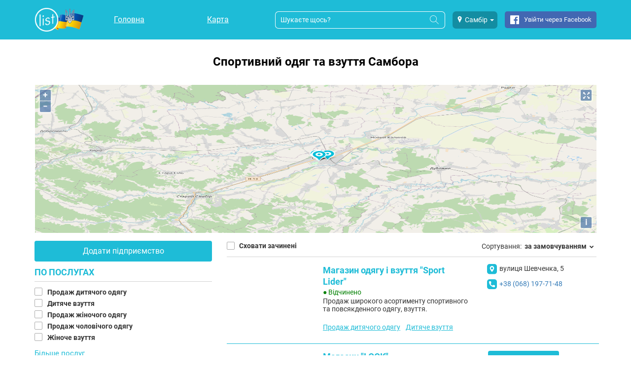

--- FILE ---
content_type: text/html; charset=UTF-8
request_url: https://list.in.ua/%D0%A1%D0%B0%D0%BC%D0%B1%D1%96%D1%80/%D0%A1%D0%BF%D0%BE%D1%80%D1%82%D0%B8%D0%B2%D0%BD%D0%B8%D0%B9-%D0%BE%D0%B4%D1%8F%D0%B3-%D1%82%D0%B0-%D0%B2%D0%B7%D1%83%D1%82%D1%82%D1%8F
body_size: 21048
content:
<!DOCTYPE html><html xml:lang="uk-UA" xmlns="http://www.w3.org/1999/xhtml" lang="uk-UA"><head><!-- cacheTimestamp: 20260108_3 --><noscript id="deferred-styles"><link rel="stylesheet" type="text/css" href="/sunshine/css/style-ext.min.css?20260108_3"><link rel="stylesheet" type="text/css" href="/sunshine/css/style-ext-share.min.css?20260108_3"><link rel="stylesheet" type="text/css" href="/sunshine/css/style.min.css?20260108_3"><link rel="stylesheet" type="text/css" href="/sunshine/css/style-adsgoogle.min.css?20260108_3"></noscript><!-- AdSense --><script async src="https://pagead2.googlesyndication.com/pagead/js/adsbygoogle.js?client=pub-1309912535420301"
                    crossorigin="anonymous"></script><!-- Google Tag Manager --><script async>(function(w,d,s,l,i){w[l]=w[l]||[];w[l].push({'gtm.start':
                new Date().getTime(),event:'gtm.js'});var f=d.getElementsByTagName(s)[0],
                j=d.createElement(s),dl=l!='dataLayer'?'&l='+l:'';j.async=true;j.src=
                'https://www.googletagmanager.com/gtm.js?id='+i+dl;f.parentNode.insertBefore(j,f);
        })(window,document,'script','dataLayer','GTM-P77VJTJ');</script><!-- End Google Tag Manager --><link rel="preload" href="/sunshine/fonts/Roboto/RobotoBold2.woff2" type="font/woff2" as="font" crossorigin="anonymous"><link rel="preload" href="/sunshine/fonts/Roboto/Roboto2.woff2" type="font/woff2" as="font" crossorigin="anonymous"><link rel="preload" href="/sunshine/fonts/Roboto/Roboto7.woff2" type="font/woff2" as="font" crossorigin="anonymous"><link rel="preload" href="/sunshine/fonts/icomoon/ListIconFont.ttf?20260108_3" type="font/ttf" as="font" crossorigin="anonymous"><link rel="preload" href="/sunshine/fonts/Roboto/RobotoBold1.woff2" type="font/woff2" as="font" crossorigin="anonymous"><style>

            @font-face {
                font-family: 'RobotoBold';
                font-style: normal;
                font-weight: 700;
                font-display: swap;
                src: local('Roboto Bold'), local('Roboto-Bold'), url('/sunshine/fonts/Roboto/RobotoBold1.woff2') format('woff2');
                unicode-range: U+0400-045F, U+0490-0491, U+04B0-04B1, U+2116;
            }

            @font-face {
                font-family: 'RobotoBold';
                font-style: normal;
                font-weight: 700;
                font-display: swap;
                src: local('Roboto Bold'), local('Roboto-Bold'), url('/sunshine/fonts/Roboto/RobotoBold2.woff2') format('woff2');
                unicode-range: U+0000-00FF, U+0131, U+0152-0153, U+02BB-02BC, U+02C6, U+02DA, U+02DC, U+2000-206F, U+2074, U+20AC, U+2122, U+2191, U+2193, U+2212, U+2215, U+FEFF, U+FFFD;
            }

            /* cyrillic */
            @font-face {
                font-family: 'Roboto';
                font-style: normal;
                font-weight: 400;
                font-display: swap;
                src: local('Roboto'), local('Roboto-Regular'), url('/sunshine/fonts/Roboto/Roboto2.woff2') format('woff2');
                unicode-range: U+0400-045F, U+0490-0491, U+04B0-04B1, U+2116;
            }
            /* latin */
            @font-face {
                font-family: 'Roboto';
                font-style: normal;
                font-weight: 400;
                font-display: swap;
                src: local('Roboto'), local('Roboto-Regular'), url('/sunshine/fonts/Roboto/Roboto7.woff2') format('woff2');
                unicode-range: U+0000-00FF, U+0131, U+0152-0153, U+02BB-02BC, U+02C6, U+02DA, U+02DC, U+2000-206F, U+2074, U+20AC, U+2122, U+2191, U+2193, U+2212, U+2215, U+FEFF, U+FFFD;
            }

            @font-face {
                font-family: 'ListIconFont';
                src: url('/sunshine/fonts/icomoon/ListIconFont.ttf?20260108_3') format('truetype'),
                url('/sunshine/fonts/icomoon/ListIconFont.woff?20260108_3') format('woff'),
                url('/sunshine/fonts/icomoon/ListIconFont.svg?20260108_3#ListIconFont') format('svg');
                font-weight: normal;
                font-style: normal;
                font-display: swap;
            }
        </style><link rel="preload" href="/sunshine/css/style-ext.min.css?20260108_3" as="style" onload="this.rel='stylesheet'" onerror="this.rel='stylesheet'" media="all"><link rel="preload" href="/sunshine/css/style-ext-share.min.css?20260108_3" as="style" onload="this.rel='stylesheet'" onerror="this.rel='stylesheet'" media="all"><link rel="preload" href="/sunshine/css/style.min.css?20260108_3" as="style" onload="this.rel='stylesheet'" onerror="this.rel='stylesheet'" media="all"><link rel="preload" href="/sunshine/css/style-adsgoogle.min.css?20260108_3" as="style" onload="this.rel='stylesheet'" onerror="this.rel='stylesheet'" media="all"><script>
        var currentPositionTitle = 'Ваше місце розташування';
    </script><link rel="preload" href="/sunshine/css/ol.css?20260108_3" as="style" onload="this.rel='stylesheet'" onerror="this.rel='stylesheet'"><title>
                    Спортивний одяг та взуття у Самборі ᐈ знайдено 7: каталог послуг, ціни, контакти | List
            </title><meta content='Вся інформація про Спортивний одяг та взуття у Самборі: ✅відгуки ✅адреси ✅телефони ⭐ Понад 7 послуг на сайті LIST.in.ua' name='description' /><meta http-equiv="Content-Type" content="text/html; charset=utf-8"><meta content='global' name='distribution' /><meta content="#1ebcd7" name="theme-color" /><meta content='all' name='robots' /><meta property="og:image" content="https://list.in.ua/sunshine/images/Sunshine/logo-svg.svg?2" /><meta property="twitter:image" content="https://list.in.ua/sunshine/images/Sunshine/logo-svg.svg?2" /><meta name="viewport" content="width=device-width, initial-scale=1.0"><meta property="og:url" content="https://list.in.ua/%D0%A1%D0%B0%D0%BC%D0%B1%D1%96%D1%80/%D0%A1%D0%BF%D0%BE%D1%80%D1%82%D0%B8%D0%B2%D0%BD%D0%B8%D0%B9-%D0%BE%D0%B4%D1%8F%D0%B3-%D1%82%D0%B0-%D0%B2%D0%B7%D1%83%D1%82%D1%82%D1%8F?68"/><meta property="twitter:site" content="https://list.in.ua/%D0%A1%D0%B0%D0%BC%D0%B1%D1%96%D1%80/%D0%A1%D0%BF%D0%BE%D1%80%D1%82%D0%B8%D0%B2%D0%BD%D0%B8%D0%B9-%D0%BE%D0%B4%D1%8F%D0%B3-%D1%82%D0%B0-%D0%B2%D0%B7%D1%83%D1%82%D1%82%D1%8F?68"/><link rel="canonical" href="https://list.in.ua/%D0%A1%D0%B0%D0%BC%D0%B1%D1%96%D1%80/%D0%A1%D0%BF%D0%BE%D1%80%D1%82%D0%B8%D0%B2%D0%BD%D0%B8%D0%B9%2D%D0%BE%D0%B4%D1%8F%D0%B3%2D%D1%82%D0%B0%2D%D0%B2%D0%B7%D1%83%D1%82%D1%82%D1%8F"/><meta name="theme-color" content="#0068b4"><meta content='document' name='resource-type' /><meta content='true' name='MSSmartTagsPreventParsing' /><meta content='general' name='rating' /><meta content='all' name='audience' /><meta content='7 days' name='revisit-after' /><link href='https://list.in.ua/sunshine/images/favicon.png?ver=271120171' rel='shortcut icon' type='image/x-icon' /><style>
        .body-wait {
            visibility: hidden;
        }
    </style><script>
        var theme = 'Sunshine';
        var lang = 'ua';

        var img_url = (document.querySelector('meta[property="og:image"]')) ? document.querySelector('meta[property="og:image"]').getAttribute('content') : '';
        var googleRCSiteKey = '6LfrDhkUAAAAAISPf_g8bIxEumHywWWN56n_gqm6';
        var googleRCSecret = '6LfrDhkUAAAAAMjpkyCSaVsRY5y6jLVOK8qZl-4B';
        var recaptchaVerifyResponse = false;
        var recaptchaCommentId = '';
        var recaptchaLikeType = '';

        var osmStyleUrl = 'https://maps.list.in.ua/hot/{z}/{x}/{y}.png';

        var recaptcha;

        var storeUserActions = 1;
        var isBlankLinkEnabled = false;
        var isOrderFromBonus = false;
        var disablePageScroll = false;
        var feedsSkip = 0;
        var feedsNumber = 8;
    </script><script>
            var map_provider = 'openstreetmap';
            var lat = '49.5165666000';
            var lng = '23.1900315000';
            var mapScale = 13;
        </script><script async>
        function add_yandex_share(container) {
            if(typeof fnAddShare != 'undefined' && $.isFunction(fnAddShare)){
                fnAddShare(container)
            } else {
                setTimeout(function () {
                    add_yandex_share(container);
                },500);
            }
        };
    </script></head><body class=" body-wait"><!-- Google Tag Manager (noscript) --><noscript><iframe src="https://www.googletagmanager.com/ns.html?id=GTM-P77VJTJ"
                      height="0" width="0" style="display:none;visibility:hidden"></iframe></noscript><!-- End Google Tag Manager (noscript) --><header id="top" class="main-header  js-main-header"><style>
    @media screen and (max-width: 767px) {
        .logo--full {
            width: 60px!important;
            max-width: 60px!important;
            /*width: 35px!important;*/
            /*max-width: 35px!important;*/
        }
    }
</style><div class="container"><div class="row"><div class="col-md-1 col-sm-1"><div class="main-header__logo"><a
                                            href="/%D0%A1%D0%B0%D0%BC%D0%B1%D1%96%D1%80"
                        style="max-width: 100px; width: 100px; background-image: url(/sunshine/images/Sunshine/list_ua_logo_sm.png?2)"
                        class="logo--full"
                    
                    title=""
                ></a></div></div><div class="col-md-4 col-sm-4"><nav class="main-header__nav"><ul class="main-nav main-nav--mobile main-nav--mobile-hidden main-nav--mobile--header"><li class="main-nav__item"><a class="main-nav__link"
                                                          href="https://list.in.ua/%D0%A1%D0%B0%D0%BC%D0%B1%D1%96%D1%80"
                                                   >
                            Головна
                        </a></li><li class="main-nav__item"><a class="main-nav__link"
                                                          href="https://list.in.ua/%D0%A1%D0%B0%D0%BC%D0%B1%D1%96%D1%80/map/index"
                                                   >
                            Карта
                        </a></li><!-- disable blog --></ul></nav><div class="main-header__nav--user"><div class="main-user-nav__item main-user-nav__profile-btn icon icon-person"></div><div class="main-user-nav__item main-user-nav__search-btn icon icon-search js-toggle-header-search"></div><div id="main-menu-btn" class="menu-btn menu-btn--header main-user-nav__item"><div class="bar1"></div><div class="bar2"></div><div class="bar3"></div></div></div></div><div class="mobile-only-show-flex-i geo__cities geo__cities_top js-city-change-dropdown" data-search="Спортивний-одяг-та-взуття"><button class="geo__city dropdown-toggle" type="button" data-toggle="dropdown" style="width: max-content;"><span class="icon icon-location"></span><span class="geo__city--name">Самбір</span><span class="caret"></span></button><div class="dropdown-menu " style="margin-top: 10px;"><ul class="dropdown-menu-container js-header-cities-dropdown" style="padding-left: 0px;"><li><a
                                                                                    href="/%D0%91%D0%B5%D1%80%D0%B5%D0%B3%D0%BE%D0%B2%D0%B5/%D0%A1%D0%BF%D0%BE%D1%80%D1%82%D0%B8%D0%B2%D0%BD%D0%B8%D0%B9-%D0%BE%D0%B4%D1%8F%D0%B3-%D1%82%D0%B0-%D0%B2%D0%B7%D1%83%D1%82%D1%82%D1%8F"
                                                                                data-id="2410"
                                                                        >
                                    Берегове
                                </a></li><li><a
                                                                                    href="/%D0%91%D0%BE%D1%80%D0%B8%D1%81%D0%BB%D0%B0%D0%B2/%D0%A1%D0%BF%D0%BE%D1%80%D1%82%D0%B8%D0%B2%D0%BD%D0%B8%D0%B9-%D0%BE%D0%B4%D1%8F%D0%B3-%D1%82%D0%B0-%D0%B2%D0%B7%D1%83%D1%82%D1%82%D1%8F"
                                                                                data-id="2396"
                                                                        >
                                    Борислав
                                </a></li><li><a
                                                                                    href="/%D0%91%D1%83%D0%BA%D0%BE%D0%B2%D0%B5%D0%BB%D1%8C/%D0%A1%D0%BF%D0%BE%D1%80%D1%82%D0%B8%D0%B2%D0%BD%D0%B8%D0%B9-%D0%BE%D0%B4%D1%8F%D0%B3-%D1%82%D0%B0-%D0%B2%D0%B7%D1%83%D1%82%D1%82%D1%8F"
                                                                                data-id="22"
                                                                        >
                                    Буковель
                                </a></li><li><a
                                                                                    href="/%D0%92%D0%B0%D1%80%D0%B0%D1%88/%D0%A1%D0%BF%D0%BE%D1%80%D1%82%D0%B8%D0%B2%D0%BD%D0%B8%D0%B9-%D0%BE%D0%B4%D1%8F%D0%B3-%D1%82%D0%B0-%D0%B2%D0%B7%D1%83%D1%82%D1%82%D1%8F"
                                                                                data-id="2414"
                                                                        >
                                    Вараш
                                </a></li><li><a
                                                                                    href="/%D0%92%D0%BE%D0%BB%D0%BE%D0%B4%D0%B8%D0%BC%D0%B8%D1%80/%D0%A1%D0%BF%D0%BE%D1%80%D1%82%D0%B8%D0%B2%D0%BD%D0%B8%D0%B9-%D0%BE%D0%B4%D1%8F%D0%B3-%D1%82%D0%B0-%D0%B2%D0%B7%D1%83%D1%82%D1%82%D1%8F"
                                                                                data-id="2400"
                                                                        >
                                    Володимир
                                </a></li><li><a
                                                                                    href="/%D0%92%D0%BE%D1%80%D0%BE%D1%85%D1%82%D0%B0"
                                                                                data-id="24"
                                                                        >
                                    Ворохта
                                </a></li><li><a
                                                                                    href="/%D0%92%D1%96%D0%BD%D0%BD%D0%B8%D1%86%D1%8F/%D0%A1%D0%BF%D0%BE%D1%80%D1%82%D0%B8%D0%B2%D0%BD%D0%B8%D0%B9-%D0%BE%D0%B4%D1%8F%D0%B3-%D1%82%D0%B0-%D0%B2%D0%B7%D1%83%D1%82%D1%82%D1%8F"
                                                                                data-id="27"
                                                                        >
                                    Вінниця
                                </a></li><li><a
                                                                                    href="/%D0%94%D0%B5%D0%BB%D1%8F%D1%82%D0%B8%D0%BD"
                                                                                data-id="1828"
                                                                        >
                                    Делятин
                                </a></li><li><a
                                                                                    href="/%D0%94%D0%BD%D1%96%D0%BF%D1%80%D0%BE"
                                                                                data-id="17"
                                                                        >
                                    Дніпро
                                </a></li><li><a
                                                                                    href="/%D0%94%D0%BE%D0%BB%D0%B8%D0%BD%D0%B0/%D0%A1%D0%BF%D0%BE%D1%80%D1%82%D0%B8%D0%B2%D0%BD%D0%B8%D0%B9-%D0%BE%D0%B4%D1%8F%D0%B3-%D1%82%D0%B0-%D0%B2%D0%B7%D1%83%D1%82%D1%82%D1%8F"
                                                                                data-id="1694"
                                                                        >
                                    Долина
                                </a></li><li><a
                                                                                    href="/%D0%94%D1%80%D0%BE%D0%B3%D0%BE%D0%B1%D0%B8%D1%87/%D0%A1%D0%BF%D0%BE%D1%80%D1%82%D0%B8%D0%B2%D0%BD%D0%B8%D0%B9-%D0%BE%D0%B4%D1%8F%D0%B3-%D1%82%D0%B0-%D0%B2%D0%B7%D1%83%D1%82%D1%82%D1%8F"
                                                                                data-id="8"
                                                                        >
                                    Дрогобич
                                </a></li><li><a
                                                                                    href="/%D0%94%D1%83%D0%B1%D0%BD%D0%BE/%D0%A1%D0%BF%D0%BE%D1%80%D1%82%D0%B8%D0%B2%D0%BD%D0%B8%D0%B9-%D0%BE%D0%B4%D1%8F%D0%B3-%D1%82%D0%B0-%D0%B2%D0%B7%D1%83%D1%82%D1%82%D1%8F"
                                                                                data-id="2409"
                                                                        >
                                    Дубно
                                </a></li><li><a
                                                                                    href="/%D0%96%D0%B8%D1%82%D0%BE%D0%BC%D0%B8%D1%80/%D0%A1%D0%BF%D0%BE%D1%80%D1%82%D0%B8%D0%B2%D0%BD%D0%B8%D0%B9-%D0%BE%D0%B4%D1%8F%D0%B3-%D1%82%D0%B0-%D0%B2%D0%B7%D1%83%D1%82%D1%82%D1%8F"
                                                                                data-id="2418"
                                                                        >
                                    Житомир
                                </a></li><li><a
                                                                                    href="/%D0%97%D0%B2%D1%8F%D0%B3%D0%B5%D0%BB%D1%8C/%D0%A1%D0%BF%D0%BE%D1%80%D1%82%D0%B8%D0%B2%D0%BD%D0%B8%D0%B9-%D0%BE%D0%B4%D1%8F%D0%B3-%D1%82%D0%B0-%D0%B2%D0%B7%D1%83%D1%82%D1%82%D1%8F"
                                                                                data-id="2401"
                                                                        >
                                    Звягель
                                </a></li><li><a
                                                                                    href="/%D0%97%D0%B4%D0%BE%D0%BB%D0%B1%D1%83%D0%BD%D1%96%D0%B2"
                                                                                data-id="2402"
                                                                        >
                                    Здолбунів
                                </a></li><li><a
                                                                                    href="/%D0%86%D0%B2%D0%B0%D0%BD%D0%BE-%D0%A4%D1%80%D0%B0%D0%BD%D0%BA%D1%96%D0%B2%D1%81%D1%8C%D0%BA/%D0%A1%D0%BF%D0%BE%D1%80%D1%82%D0%B8%D0%B2%D0%BD%D0%B8%D0%B9-%D0%BE%D0%B4%D1%8F%D0%B3-%D1%82%D0%B0-%D0%B2%D0%B7%D1%83%D1%82%D1%82%D1%8F"
                                                                                data-id="1"
                                                                        >
                                    Івано-Франківськ
                                </a></li><li><a
                                                                                    href="/%D0%9A%D0%B0%D0%BB%D1%83%D1%88/%D0%A1%D0%BF%D0%BE%D1%80%D1%82%D0%B8%D0%B2%D0%BD%D0%B8%D0%B9-%D0%BE%D0%B4%D1%8F%D0%B3-%D1%82%D0%B0-%D0%B2%D0%B7%D1%83%D1%82%D1%82%D1%8F"
                                                                                data-id="6"
                                                                        >
                                    Калуш
                                </a></li><li><a
                                                                                    href="/%D0%9A%D0%B0%D0%BC%27%D1%8F%D0%BD%D0%B5%D1%86%D1%8C-%D0%9F%D0%BE%D0%B4%D1%96%D0%BB%D1%8C%D1%81%D1%8C%D0%BA%D0%B8%D0%B9/%D0%A1%D0%BF%D0%BE%D1%80%D1%82%D0%B8%D0%B2%D0%BD%D0%B8%D0%B9-%D0%BE%D0%B4%D1%8F%D0%B3-%D1%82%D0%B0-%D0%B2%D0%B7%D1%83%D1%82%D1%82%D1%8F"
                                                                                data-id="14"
                                                                        >
                                    Кам&#039;янець-Подільський
                                </a></li><li><a
                                                                                    href="/%D0%9A%D0%BE%D0%B2%D0%B5%D0%BB%D1%8C/%D0%A1%D0%BF%D0%BE%D1%80%D1%82%D0%B8%D0%B2%D0%BD%D0%B8%D0%B9-%D0%BE%D0%B4%D1%8F%D0%B3-%D1%82%D0%B0-%D0%B2%D0%B7%D1%83%D1%82%D1%82%D1%8F"
                                                                                data-id="15"
                                                                        >
                                    Ковель
                                </a></li><li><a
                                                                                    href="/%D0%9A%D0%BE%D0%BB%D0%BE%D0%BC%D0%B8%D1%8F/%D0%A1%D0%BF%D0%BE%D1%80%D1%82%D0%B8%D0%B2%D0%BD%D0%B8%D0%B9-%D0%BE%D0%B4%D1%8F%D0%B3-%D1%82%D0%B0-%D0%B2%D0%B7%D1%83%D1%82%D1%82%D1%8F"
                                                                                data-id="5"
                                                                        >
                                    Коломия
                                </a></li><li><a
                                                                                    href="/%D0%9A%D1%80%D0%B5%D0%BC%D0%B5%D0%BD%D0%B5%D1%86%D1%8C/%D0%A1%D0%BF%D0%BE%D1%80%D1%82%D0%B8%D0%B2%D0%BD%D0%B8%D0%B9-%D0%BE%D0%B4%D1%8F%D0%B3-%D1%82%D0%B0-%D0%B2%D0%B7%D1%83%D1%82%D1%82%D1%8F"
                                                                                data-id="2408"
                                                                        >
                                    Кременець
                                </a></li><li><a
                                                                                    href="/%D0%9B%D1%83%D1%86%D1%8C%D0%BA/%D0%A1%D0%BF%D0%BE%D1%80%D1%82%D0%B8%D0%B2%D0%BD%D0%B8%D0%B9-%D0%BE%D0%B4%D1%8F%D0%B3-%D1%82%D0%B0-%D0%B2%D0%B7%D1%83%D1%82%D1%82%D1%8F"
                                                                                data-id="13"
                                                                        >
                                    Луцьк
                                </a></li><li><a
                                                                                    href="/%D0%9B%D1%8C%D0%B2%D1%96%D0%B2/%D0%A1%D0%BF%D0%BE%D1%80%D1%82%D0%B8%D0%B2%D0%BD%D0%B8%D0%B9-%D0%BE%D0%B4%D1%8F%D0%B3-%D1%82%D0%B0-%D0%B2%D0%B7%D1%83%D1%82%D1%82%D1%8F"
                                                                                data-id="3"
                                                                        >
                                    Львів
                                </a></li><li><a
                                                                                    href="/%D0%9C%D0%B8%D0%BA%D1%83%D0%BB%D0%B8%D1%87%D0%B8%D0%BD/%D0%A1%D0%BF%D0%BE%D1%80%D1%82%D0%B8%D0%B2%D0%BD%D0%B8%D0%B9-%D0%BE%D0%B4%D1%8F%D0%B3-%D1%82%D0%B0-%D0%B2%D0%B7%D1%83%D1%82%D1%82%D1%8F"
                                                                                data-id="20"
                                                                        >
                                    Микуличин
                                </a></li><li><a
                                                                                    href="/%D0%9C%D0%BE%D1%80%D1%88%D0%B8%D0%BD"
                                                                                data-id="2406"
                                                                        >
                                    Моршин
                                </a></li><li><a
                                                                                    href="/%D0%9C%D1%83%D0%BA%D0%B0%D1%87%D0%B5%D0%B2%D0%BE/%D0%A1%D0%BF%D0%BE%D1%80%D1%82%D0%B8%D0%B2%D0%BD%D0%B8%D0%B9-%D0%BE%D0%B4%D1%8F%D0%B3-%D1%82%D0%B0-%D0%B2%D0%B7%D1%83%D1%82%D1%82%D1%8F"
                                                                                data-id="2394"
                                                                        >
                                    Мукачево
                                </a></li><li><a
                                                                                    href="/%D0%9D%D0%B0%D0%B4%D0%B2%D1%96%D1%80%D0%BD%D0%B0/%D0%A1%D0%BF%D0%BE%D1%80%D1%82%D0%B8%D0%B2%D0%BD%D0%B8%D0%B9-%D0%BE%D0%B4%D1%8F%D0%B3-%D1%82%D0%B0-%D0%B2%D0%B7%D1%83%D1%82%D1%82%D1%8F"
                                                                                data-id="26"
                                                                        >
                                    Надвірна
                                </a></li><li><a
                                                                                    href="/%D0%9D%D0%BE%D0%B2%D0%BE%D0%B2%D0%BE%D0%BB%D0%B8%D0%BD%D1%81%D1%8C%D0%BA/%D0%A1%D0%BF%D0%BE%D1%80%D1%82%D0%B8%D0%B2%D0%BD%D0%B8%D0%B9-%D0%BE%D0%B4%D1%8F%D0%B3-%D1%82%D0%B0-%D0%B2%D0%B7%D1%83%D1%82%D1%82%D1%8F"
                                                                                data-id="2399"
                                                                        >
                                    Нововолинськ
                                </a></li><li><a
                                                                                    href="/%D0%9E%D0%B4%D0%B5%D1%81%D0%B0"
                                                                                data-id="16"
                                                                        >
                                    Одеса
                                </a></li><li><a
                                                                                    href="/%D0%A0%D1%96%D0%B2%D0%BD%D0%B5/%D0%A1%D0%BF%D0%BE%D1%80%D1%82%D0%B8%D0%B2%D0%BD%D0%B8%D0%B9-%D0%BE%D0%B4%D1%8F%D0%B3-%D1%82%D0%B0-%D0%B2%D0%B7%D1%83%D1%82%D1%82%D1%8F"
                                                                                data-id="12"
                                                                        >
                                    Рівне
                                </a></li><li><a
                                                                                    href="/%D0%A1%D0%B0%D1%80%D0%BD%D0%B8/%D0%A1%D0%BF%D0%BE%D1%80%D1%82%D0%B8%D0%B2%D0%BD%D0%B8%D0%B9-%D0%BE%D0%B4%D1%8F%D0%B3-%D1%82%D0%B0-%D0%B2%D0%B7%D1%83%D1%82%D1%82%D1%8F"
                                                                                data-id="2413"
                                                                        >
                                    Сарни
                                </a></li><li><a
                                                                                    href="/%D0%A1%D0%B2%D0%B0%D0%BB%D1%8F%D0%B2%D0%B0/%D0%A1%D0%BF%D0%BE%D1%80%D1%82%D0%B8%D0%B2%D0%BD%D0%B8%D0%B9-%D0%BE%D0%B4%D1%8F%D0%B3-%D1%82%D0%B0-%D0%B2%D0%B7%D1%83%D1%82%D1%82%D1%8F"
                                                                                data-id="2411"
                                                                        >
                                    Свалява
                                </a></li><li><a
                                                                                    href="/%D0%A1%D0%BB%D0%B0%D0%B2%D1%81%D1%8C%D0%BA%D0%B5/%D0%A1%D0%BF%D0%BE%D1%80%D1%82%D0%B8%D0%B2%D0%BD%D0%B8%D0%B9-%D0%BE%D0%B4%D1%8F%D0%B3-%D1%82%D0%B0-%D0%B2%D0%B7%D1%83%D1%82%D1%82%D1%8F"
                                                                                data-id="2407"
                                                                        >
                                    Славське
                                </a></li><li><a
                                                                                    href="/%D0%A1%D0%BB%D0%B0%D0%B2%D1%83%D1%82%D0%B0/%D0%A1%D0%BF%D0%BE%D1%80%D1%82%D0%B8%D0%B2%D0%BD%D0%B8%D0%B9-%D0%BE%D0%B4%D1%8F%D0%B3-%D1%82%D0%B0-%D0%B2%D0%B7%D1%83%D1%82%D1%82%D1%8F"
                                                                                data-id="2417"
                                                                        >
                                    Славута
                                </a></li><li><a
                                                                                    href="/%D0%A1%D0%BD%D1%8F%D1%82%D0%B8%D0%BD/%D0%A1%D0%BF%D0%BE%D1%80%D1%82%D0%B8%D0%B2%D0%BD%D0%B8%D0%B9-%D0%BE%D0%B4%D1%8F%D0%B3-%D1%82%D0%B0-%D0%B2%D0%B7%D1%83%D1%82%D1%82%D1%8F"
                                                                                data-id="2289"
                                                                        >
                                    Снятин
                                </a></li><li><a
                                                                                    href="/%D0%A1%D1%82%D0%B0%D1%80%D0%BE%D0%BA%D0%BE%D1%81%D1%82%D1%8F%D0%BD%D1%82%D0%B8%D0%BD%D1%96%D0%B2/%D0%A1%D0%BF%D0%BE%D1%80%D1%82%D0%B8%D0%B2%D0%BD%D0%B8%D0%B9-%D0%BE%D0%B4%D1%8F%D0%B3-%D1%82%D0%B0-%D0%B2%D0%B7%D1%83%D1%82%D1%82%D1%8F"
                                                                                data-id="2404"
                                                                        >
                                    Старокостянтинів
                                </a></li><li><a
                                                                                    href="/%D0%A1%D1%82%D0%B5%D0%B1%D0%BD%D0%B8%D0%BA/%D0%A1%D0%BF%D0%BE%D1%80%D1%82%D0%B8%D0%B2%D0%BD%D0%B8%D0%B9-%D0%BE%D0%B4%D1%8F%D0%B3-%D1%82%D0%B0-%D0%B2%D0%B7%D1%83%D1%82%D1%82%D1%8F"
                                                                                data-id="2395"
                                                                        >
                                    Стебник
                                </a></li><li><a
                                                                                    href="/%D0%A1%D1%82%D1%80%D0%B8%D0%B9/%D0%A1%D0%BF%D0%BE%D1%80%D1%82%D0%B8%D0%B2%D0%BD%D0%B8%D0%B9-%D0%BE%D0%B4%D1%8F%D0%B3-%D1%82%D0%B0-%D0%B2%D0%B7%D1%83%D1%82%D1%82%D1%8F"
                                                                                data-id="7"
                                                                        >
                                    Стрий
                                </a></li><li><a
                                                                                    href="/%D0%A1%D1%85%D1%96%D0%B4%D0%BD%D0%B8%D1%86%D1%8F/%D0%A1%D0%BF%D0%BE%D1%80%D1%82%D0%B8%D0%B2%D0%BD%D0%B8%D0%B9-%D0%BE%D0%B4%D1%8F%D0%B3-%D1%82%D0%B0-%D0%B2%D0%B7%D1%83%D1%82%D1%82%D1%8F"
                                                                                data-id="2397"
                                                                        >
                                    Східниця
                                </a></li><li><a
                                                                                    href="/%D0%A2%D0%B0%D1%82%D0%B0%D1%80%D1%96%D0%B2/%D0%A1%D0%BF%D0%BE%D1%80%D1%82%D0%B8%D0%B2%D0%BD%D0%B8%D0%B9-%D0%BE%D0%B4%D1%8F%D0%B3-%D1%82%D0%B0-%D0%B2%D0%B7%D1%83%D1%82%D1%82%D1%8F"
                                                                                data-id="21"
                                                                        >
                                    Татарів
                                </a></li><li><a
                                                                                    href="/%D0%A2%D0%B5%D1%80%D0%B5%D0%B1%D0%BE%D0%B2%D0%BB%D1%8F/%D0%A1%D0%BF%D0%BE%D1%80%D1%82%D0%B8%D0%B2%D0%BD%D0%B8%D0%B9-%D0%BE%D0%B4%D1%8F%D0%B3-%D1%82%D0%B0-%D0%B2%D0%B7%D1%83%D1%82%D1%82%D1%8F"
                                                                                data-id="2403"
                                                                        >
                                    Теребовля
                                </a></li><li><a
                                                                                    href="/%D0%A2%D0%B5%D1%80%D0%BD%D0%BE%D0%BF%D1%96%D0%BB%D1%8C/%D0%A1%D0%BF%D0%BE%D1%80%D1%82%D0%B8%D0%B2%D0%BD%D0%B8%D0%B9-%D0%BE%D0%B4%D1%8F%D0%B3-%D1%82%D0%B0-%D0%B2%D0%B7%D1%83%D1%82%D1%82%D1%8F"
                                                                                data-id="2"
                                                                        >
                                    Тернопіль
                                </a></li><li><a
                                                                                    href="/%D0%A2%D1%80%D1%83%D1%81%D0%BA%D0%B0%D0%B2%D0%B5%D1%86%D1%8C/%D0%A1%D0%BF%D0%BE%D1%80%D1%82%D0%B8%D0%B2%D0%BD%D0%B8%D0%B9-%D0%BE%D0%B4%D1%8F%D0%B3-%D1%82%D0%B0-%D0%B2%D0%B7%D1%83%D1%82%D1%82%D1%8F"
                                                                                data-id="25"
                                                                        >
                                    Трускавець
                                </a></li><li><a
                                                                                    href="/%D0%A3%D0%B6%D0%B3%D0%BE%D1%80%D0%BE%D0%B4/%D0%A1%D0%BF%D0%BE%D1%80%D1%82%D0%B8%D0%B2%D0%BD%D0%B8%D0%B9-%D0%BE%D0%B4%D1%8F%D0%B3-%D1%82%D0%B0-%D0%B2%D0%B7%D1%83%D1%82%D1%82%D1%8F"
                                                                                data-id="4"
                                                                        >
                                    Ужгород
                                </a></li><li><a
                                                                                    href="/%D0%A5%D0%BC%D0%B5%D0%BB%D1%8C%D0%BD%D0%B8%D1%86%D1%8C%D0%BA%D0%B8%D0%B9/%D0%A1%D0%BF%D0%BE%D1%80%D1%82%D0%B8%D0%B2%D0%BD%D0%B8%D0%B9-%D0%BE%D0%B4%D1%8F%D0%B3-%D1%82%D0%B0-%D0%B2%D0%B7%D1%83%D1%82%D1%82%D1%8F"
                                                                                data-id="10"
                                                                        >
                                    Хмельницький
                                </a></li><li><a
                                                                                    href="/%D0%A5%D1%83%D1%81%D1%82/%D0%A1%D0%BF%D0%BE%D1%80%D1%82%D0%B8%D0%B2%D0%BD%D0%B8%D0%B9-%D0%BE%D0%B4%D1%8F%D0%B3-%D1%82%D0%B0-%D0%B2%D0%B7%D1%83%D1%82%D1%82%D1%8F"
                                                                                data-id="2419"
                                                                        >
                                    Хуст
                                </a></li><li><a
                                                                                    href="/%D0%A7%D0%B5%D1%80%D0%BD%D1%96%D0%B2%D1%86%D1%96/%D0%A1%D0%BF%D0%BE%D1%80%D1%82%D0%B8%D0%B2%D0%BD%D0%B8%D0%B9-%D0%BE%D0%B4%D1%8F%D0%B3-%D1%82%D0%B0-%D0%B2%D0%B7%D1%83%D1%82%D1%82%D1%8F"
                                                                                data-id="11"
                                                                        >
                                    Чернівці
                                </a></li><li><a
                                                                                    href="/%D0%A7%D0%BE%D0%BF"
                                                                                data-id="2412"
                                                                        >
                                    Чоп
                                </a></li><li><a
                                                                                    href="/%D0%A7%D0%BE%D1%80%D1%82%D0%BA%D1%96%D0%B2/%D0%A1%D0%BF%D0%BE%D1%80%D1%82%D0%B8%D0%B2%D0%BD%D0%B8%D0%B9-%D0%BE%D0%B4%D1%8F%D0%B3-%D1%82%D0%B0-%D0%B2%D0%B7%D1%83%D1%82%D1%82%D1%8F"
                                                                                data-id="2415"
                                                                        >
                                    Чортків
                                </a></li><li><a
                                                                                    href="/%D0%A8%D0%B5%D0%BF%D0%B5%D1%82%D1%96%D0%B2%D0%BA%D0%B0/%D0%A1%D0%BF%D0%BE%D1%80%D1%82%D0%B8%D0%B2%D0%BD%D0%B8%D0%B9-%D0%BE%D0%B4%D1%8F%D0%B3-%D1%82%D0%B0-%D0%B2%D0%B7%D1%83%D1%82%D1%82%D1%8F"
                                                                                data-id="2405"
                                                                        >
                                    Шепетівка
                                </a></li><li><a
                                                                                    href="/%D0%A8%D0%B5%D0%BF%D1%82%D0%B8%D1%86%D1%8C%D0%BA%D0%B8%D0%B9/%D0%A1%D0%BF%D0%BE%D1%80%D1%82%D0%B8%D0%B2%D0%BD%D0%B8%D0%B9-%D0%BE%D0%B4%D1%8F%D0%B3-%D1%82%D0%B0-%D0%B2%D0%B7%D1%83%D1%82%D1%82%D1%8F"
                                                                                data-id="9"
                                                                        >
                                    Шептицький
                                </a></li><li><a
                                                                                    href="/%D0%AF%D0%B1%D0%BB%D1%83%D0%BD%D0%B8%D1%86%D1%8F/%D0%A1%D0%BF%D0%BE%D1%80%D1%82%D0%B8%D0%B2%D0%BD%D0%B8%D0%B9-%D0%BE%D0%B4%D1%8F%D0%B3-%D1%82%D0%B0-%D0%B2%D0%B7%D1%83%D1%82%D1%82%D1%8F"
                                                                                data-id="23"
                                                                        >
                                    Яблуниця
                                </a></li><li><a
                                                                                    href="/%D0%AF%D1%80%D0%B5%D0%BC%D1%87%D0%B5/%D0%A1%D0%BF%D0%BE%D1%80%D1%82%D0%B8%D0%B2%D0%BD%D0%B8%D0%B9-%D0%BE%D0%B4%D1%8F%D0%B3-%D1%82%D0%B0-%D0%B2%D0%B7%D1%83%D1%82%D1%82%D1%8F"
                                                                                data-id="19"
                                                                        >
                                    Яремче
                                </a></li></ul></div></div><div class="col-md-7 col-sm-7 header-menu-new"><div class="header-content-container header-search-menu-new mobile-hide js-header-search-content"><div class="main-header__search mobile-width-95p"><form class="main-search" action="/city_form_search" method="get"><input type="hidden" name="city_name" value="Самбір"><input class="main-search__input"
                               autocomplete="off"
                               required="required"
                               id="search_input"
                               name="search"
                               type="text"
                               placeholder="Шукаєте щось?"><button id="search_button"
                                class="main-search__btn"
                                type="submit"><i class="icon icon-search search-icon"></i></button></form></div></div><div class="mobile-hide geo__cities geo__cities_top js-city-change-dropdown" data-search="Спортивний-одяг-та-взуття"><div class="geo-cities-top-new"><div class="geo-cities-new"><button class="geo__city dropdown-toggle" type="button" data-toggle="dropdown"><span class="icon icon-location"></span><span class="geo__city--name">Самбір</span><span class="caret"></span></button><div class="dropdown-menu"><ul class="dropdown-menu-container js-header-cities-dropdown" style="padding-left: 0px"><li><a
                                                                                                            href="https://list.in.ua/%D0%91%D0%B5%D1%80%D0%B5%D0%B3%D0%BE%D0%B2%D0%B5/%D0%A1%D0%BF%D0%BE%D1%80%D1%82%D0%B8%D0%B2%D0%BD%D0%B8%D0%B9-%D0%BE%D0%B4%D1%8F%D0%B3-%D1%82%D0%B0-%D0%B2%D0%B7%D1%83%D1%82%D1%82%D1%8F"
                                                                                                        data-id="2410"
                                                                                                >
                                                Берегове
                                            </a></li><li><a
                                                                                                            href="https://list.in.ua/%D0%91%D0%BE%D1%80%D0%B8%D1%81%D0%BB%D0%B0%D0%B2/%D0%A1%D0%BF%D0%BE%D1%80%D1%82%D0%B8%D0%B2%D0%BD%D0%B8%D0%B9-%D0%BE%D0%B4%D1%8F%D0%B3-%D1%82%D0%B0-%D0%B2%D0%B7%D1%83%D1%82%D1%82%D1%8F"
                                                                                                        data-id="2396"
                                                                                                >
                                                Борислав
                                            </a></li><li><a
                                                                                                            href="https://list.in.ua/%D0%91%D1%83%D0%BA%D0%BE%D0%B2%D0%B5%D0%BB%D1%8C/%D0%A1%D0%BF%D0%BE%D1%80%D1%82%D0%B8%D0%B2%D0%BD%D0%B8%D0%B9-%D0%BE%D0%B4%D1%8F%D0%B3-%D1%82%D0%B0-%D0%B2%D0%B7%D1%83%D1%82%D1%82%D1%8F"
                                                                                                        data-id="22"
                                                                                                >
                                                Буковель
                                            </a></li><li><a
                                                                                                            href="https://list.in.ua/%D0%92%D0%B0%D1%80%D0%B0%D1%88/%D0%A1%D0%BF%D0%BE%D1%80%D1%82%D0%B8%D0%B2%D0%BD%D0%B8%D0%B9-%D0%BE%D0%B4%D1%8F%D0%B3-%D1%82%D0%B0-%D0%B2%D0%B7%D1%83%D1%82%D1%82%D1%8F"
                                                                                                        data-id="2414"
                                                                                                >
                                                Вараш
                                            </a></li><li><a
                                                                                                            href="https://list.in.ua/%D0%92%D0%BE%D0%BB%D0%BE%D0%B4%D0%B8%D0%BC%D0%B8%D1%80/%D0%A1%D0%BF%D0%BE%D1%80%D1%82%D0%B8%D0%B2%D0%BD%D0%B8%D0%B9-%D0%BE%D0%B4%D1%8F%D0%B3-%D1%82%D0%B0-%D0%B2%D0%B7%D1%83%D1%82%D1%82%D1%8F"
                                                                                                        data-id="2400"
                                                                                                >
                                                Володимир
                                            </a></li><li><a
                                                                                                            href="https://list.in.ua/%D0%92%D0%BE%D1%80%D0%BE%D1%85%D1%82%D0%B0"
                                                                                                        data-id="24"
                                                                                                >
                                                Ворохта
                                            </a></li><li><a
                                                                                                            href="https://list.in.ua/%D0%92%D1%96%D0%BD%D0%BD%D0%B8%D1%86%D1%8F/%D0%A1%D0%BF%D0%BE%D1%80%D1%82%D0%B8%D0%B2%D0%BD%D0%B8%D0%B9-%D0%BE%D0%B4%D1%8F%D0%B3-%D1%82%D0%B0-%D0%B2%D0%B7%D1%83%D1%82%D1%82%D1%8F"
                                                                                                        data-id="27"
                                                                                                >
                                                Вінниця
                                            </a></li><li><a
                                                                                                            href="https://list.in.ua/%D0%94%D0%B5%D0%BB%D1%8F%D1%82%D0%B8%D0%BD"
                                                                                                        data-id="1828"
                                                                                                >
                                                Делятин
                                            </a></li><li><a
                                                                                                            href="https://list.in.ua/%D0%94%D0%BD%D1%96%D0%BF%D1%80%D0%BE"
                                                                                                        data-id="17"
                                                                                                >
                                                Дніпро
                                            </a></li><li><a
                                                                                                            href="https://list.in.ua/%D0%94%D0%BE%D0%BB%D0%B8%D0%BD%D0%B0/%D0%A1%D0%BF%D0%BE%D1%80%D1%82%D0%B8%D0%B2%D0%BD%D0%B8%D0%B9-%D0%BE%D0%B4%D1%8F%D0%B3-%D1%82%D0%B0-%D0%B2%D0%B7%D1%83%D1%82%D1%82%D1%8F"
                                                                                                        data-id="1694"
                                                                                                >
                                                Долина
                                            </a></li><li><a
                                                                                                            href="https://list.in.ua/%D0%94%D1%80%D0%BE%D0%B3%D0%BE%D0%B1%D0%B8%D1%87/%D0%A1%D0%BF%D0%BE%D1%80%D1%82%D0%B8%D0%B2%D0%BD%D0%B8%D0%B9-%D0%BE%D0%B4%D1%8F%D0%B3-%D1%82%D0%B0-%D0%B2%D0%B7%D1%83%D1%82%D1%82%D1%8F"
                                                                                                        data-id="8"
                                                                                                >
                                                Дрогобич
                                            </a></li><li><a
                                                                                                            href="https://list.in.ua/%D0%94%D1%83%D0%B1%D0%BD%D0%BE/%D0%A1%D0%BF%D0%BE%D1%80%D1%82%D0%B8%D0%B2%D0%BD%D0%B8%D0%B9-%D0%BE%D0%B4%D1%8F%D0%B3-%D1%82%D0%B0-%D0%B2%D0%B7%D1%83%D1%82%D1%82%D1%8F"
                                                                                                        data-id="2409"
                                                                                                >
                                                Дубно
                                            </a></li><li><a
                                                                                                            href="https://list.in.ua/%D0%96%D0%B8%D1%82%D0%BE%D0%BC%D0%B8%D1%80/%D0%A1%D0%BF%D0%BE%D1%80%D1%82%D0%B8%D0%B2%D0%BD%D0%B8%D0%B9-%D0%BE%D0%B4%D1%8F%D0%B3-%D1%82%D0%B0-%D0%B2%D0%B7%D1%83%D1%82%D1%82%D1%8F"
                                                                                                        data-id="2418"
                                                                                                >
                                                Житомир
                                            </a></li><li><a
                                                                                                            href="https://list.in.ua/%D0%97%D0%B2%D1%8F%D0%B3%D0%B5%D0%BB%D1%8C/%D0%A1%D0%BF%D0%BE%D1%80%D1%82%D0%B8%D0%B2%D0%BD%D0%B8%D0%B9-%D0%BE%D0%B4%D1%8F%D0%B3-%D1%82%D0%B0-%D0%B2%D0%B7%D1%83%D1%82%D1%82%D1%8F"
                                                                                                        data-id="2401"
                                                                                                >
                                                Звягель
                                            </a></li><li><a
                                                                                                            href="https://list.in.ua/%D0%97%D0%B4%D0%BE%D0%BB%D0%B1%D1%83%D0%BD%D1%96%D0%B2"
                                                                                                        data-id="2402"
                                                                                                >
                                                Здолбунів
                                            </a></li><li><a
                                                                                                            href="https://list.in.ua/%D0%86%D0%B2%D0%B0%D0%BD%D0%BE-%D0%A4%D1%80%D0%B0%D0%BD%D0%BA%D1%96%D0%B2%D1%81%D1%8C%D0%BA/%D0%A1%D0%BF%D0%BE%D1%80%D1%82%D0%B8%D0%B2%D0%BD%D0%B8%D0%B9-%D0%BE%D0%B4%D1%8F%D0%B3-%D1%82%D0%B0-%D0%B2%D0%B7%D1%83%D1%82%D1%82%D1%8F"
                                                                                                        data-id="1"
                                                                                                >
                                                Івано-Франківськ
                                            </a></li><li><a
                                                                                                            href="https://list.in.ua/%D0%9A%D0%B0%D0%BB%D1%83%D1%88/%D0%A1%D0%BF%D0%BE%D1%80%D1%82%D0%B8%D0%B2%D0%BD%D0%B8%D0%B9-%D0%BE%D0%B4%D1%8F%D0%B3-%D1%82%D0%B0-%D0%B2%D0%B7%D1%83%D1%82%D1%82%D1%8F"
                                                                                                        data-id="6"
                                                                                                >
                                                Калуш
                                            </a></li><li><a
                                                                                                            href="https://list.in.ua/%D0%9A%D0%B0%D0%BC%27%D1%8F%D0%BD%D0%B5%D1%86%D1%8C-%D0%9F%D0%BE%D0%B4%D1%96%D0%BB%D1%8C%D1%81%D1%8C%D0%BA%D0%B8%D0%B9/%D0%A1%D0%BF%D0%BE%D1%80%D1%82%D0%B8%D0%B2%D0%BD%D0%B8%D0%B9-%D0%BE%D0%B4%D1%8F%D0%B3-%D1%82%D0%B0-%D0%B2%D0%B7%D1%83%D1%82%D1%82%D1%8F"
                                                                                                        data-id="14"
                                                                                                >
                                                Кам&#039;янець-Подільський
                                            </a></li><li><a
                                                                                                            href="https://list.in.ua/%D0%9A%D0%BE%D0%B2%D0%B5%D0%BB%D1%8C/%D0%A1%D0%BF%D0%BE%D1%80%D1%82%D0%B8%D0%B2%D0%BD%D0%B8%D0%B9-%D0%BE%D0%B4%D1%8F%D0%B3-%D1%82%D0%B0-%D0%B2%D0%B7%D1%83%D1%82%D1%82%D1%8F"
                                                                                                        data-id="15"
                                                                                                >
                                                Ковель
                                            </a></li><li><a
                                                                                                            href="https://list.in.ua/%D0%9A%D0%BE%D0%BB%D0%BE%D0%BC%D0%B8%D1%8F/%D0%A1%D0%BF%D0%BE%D1%80%D1%82%D0%B8%D0%B2%D0%BD%D0%B8%D0%B9-%D0%BE%D0%B4%D1%8F%D0%B3-%D1%82%D0%B0-%D0%B2%D0%B7%D1%83%D1%82%D1%82%D1%8F"
                                                                                                        data-id="5"
                                                                                                >
                                                Коломия
                                            </a></li><li><a
                                                                                                            href="https://list.in.ua/%D0%9A%D1%80%D0%B5%D0%BC%D0%B5%D0%BD%D0%B5%D1%86%D1%8C/%D0%A1%D0%BF%D0%BE%D1%80%D1%82%D0%B8%D0%B2%D0%BD%D0%B8%D0%B9-%D0%BE%D0%B4%D1%8F%D0%B3-%D1%82%D0%B0-%D0%B2%D0%B7%D1%83%D1%82%D1%82%D1%8F"
                                                                                                        data-id="2408"
                                                                                                >
                                                Кременець
                                            </a></li><li><a
                                                                                                            href="https://list.in.ua/%D0%9B%D1%83%D1%86%D1%8C%D0%BA/%D0%A1%D0%BF%D0%BE%D1%80%D1%82%D0%B8%D0%B2%D0%BD%D0%B8%D0%B9-%D0%BE%D0%B4%D1%8F%D0%B3-%D1%82%D0%B0-%D0%B2%D0%B7%D1%83%D1%82%D1%82%D1%8F"
                                                                                                        data-id="13"
                                                                                                >
                                                Луцьк
                                            </a></li><li><a
                                                                                                            href="https://list.in.ua/%D0%9B%D1%8C%D0%B2%D1%96%D0%B2/%D0%A1%D0%BF%D0%BE%D1%80%D1%82%D0%B8%D0%B2%D0%BD%D0%B8%D0%B9-%D0%BE%D0%B4%D1%8F%D0%B3-%D1%82%D0%B0-%D0%B2%D0%B7%D1%83%D1%82%D1%82%D1%8F"
                                                                                                        data-id="3"
                                                                                                >
                                                Львів
                                            </a></li><li><a
                                                                                                            href="https://list.in.ua/%D0%9C%D0%B8%D0%BA%D1%83%D0%BB%D0%B8%D1%87%D0%B8%D0%BD/%D0%A1%D0%BF%D0%BE%D1%80%D1%82%D0%B8%D0%B2%D0%BD%D0%B8%D0%B9-%D0%BE%D0%B4%D1%8F%D0%B3-%D1%82%D0%B0-%D0%B2%D0%B7%D1%83%D1%82%D1%82%D1%8F"
                                                                                                        data-id="20"
                                                                                                >
                                                Микуличин
                                            </a></li><li><a
                                                                                                            href="https://list.in.ua/%D0%9C%D0%BE%D1%80%D1%88%D0%B8%D0%BD"
                                                                                                        data-id="2406"
                                                                                                >
                                                Моршин
                                            </a></li><li><a
                                                                                                            href="https://list.in.ua/%D0%9C%D1%83%D0%BA%D0%B0%D1%87%D0%B5%D0%B2%D0%BE/%D0%A1%D0%BF%D0%BE%D1%80%D1%82%D0%B8%D0%B2%D0%BD%D0%B8%D0%B9-%D0%BE%D0%B4%D1%8F%D0%B3-%D1%82%D0%B0-%D0%B2%D0%B7%D1%83%D1%82%D1%82%D1%8F"
                                                                                                        data-id="2394"
                                                                                                >
                                                Мукачево
                                            </a></li><li><a
                                                                                                            href="https://list.in.ua/%D0%9D%D0%B0%D0%B4%D0%B2%D1%96%D1%80%D0%BD%D0%B0/%D0%A1%D0%BF%D0%BE%D1%80%D1%82%D0%B8%D0%B2%D0%BD%D0%B8%D0%B9-%D0%BE%D0%B4%D1%8F%D0%B3-%D1%82%D0%B0-%D0%B2%D0%B7%D1%83%D1%82%D1%82%D1%8F"
                                                                                                        data-id="26"
                                                                                                >
                                                Надвірна
                                            </a></li><li><a
                                                                                                            href="https://list.in.ua/%D0%9D%D0%BE%D0%B2%D0%BE%D0%B2%D0%BE%D0%BB%D0%B8%D0%BD%D1%81%D1%8C%D0%BA/%D0%A1%D0%BF%D0%BE%D1%80%D1%82%D0%B8%D0%B2%D0%BD%D0%B8%D0%B9-%D0%BE%D0%B4%D1%8F%D0%B3-%D1%82%D0%B0-%D0%B2%D0%B7%D1%83%D1%82%D1%82%D1%8F"
                                                                                                        data-id="2399"
                                                                                                >
                                                Нововолинськ
                                            </a></li><li><a
                                                                                                            href="https://list.in.ua/%D0%9E%D0%B4%D0%B5%D1%81%D0%B0"
                                                                                                        data-id="16"
                                                                                                >
                                                Одеса
                                            </a></li><li><a
                                                                                                            href="https://list.in.ua/%D0%A0%D1%96%D0%B2%D0%BD%D0%B5/%D0%A1%D0%BF%D0%BE%D1%80%D1%82%D0%B8%D0%B2%D0%BD%D0%B8%D0%B9-%D0%BE%D0%B4%D1%8F%D0%B3-%D1%82%D0%B0-%D0%B2%D0%B7%D1%83%D1%82%D1%82%D1%8F"
                                                                                                        data-id="12"
                                                                                                >
                                                Рівне
                                            </a></li><li><a
                                                                                                            href="https://list.in.ua/%D0%A1%D0%B0%D1%80%D0%BD%D0%B8/%D0%A1%D0%BF%D0%BE%D1%80%D1%82%D0%B8%D0%B2%D0%BD%D0%B8%D0%B9-%D0%BE%D0%B4%D1%8F%D0%B3-%D1%82%D0%B0-%D0%B2%D0%B7%D1%83%D1%82%D1%82%D1%8F"
                                                                                                        data-id="2413"
                                                                                                >
                                                Сарни
                                            </a></li><li><a
                                                                                                            href="https://list.in.ua/%D0%A1%D0%B2%D0%B0%D0%BB%D1%8F%D0%B2%D0%B0/%D0%A1%D0%BF%D0%BE%D1%80%D1%82%D0%B8%D0%B2%D0%BD%D0%B8%D0%B9-%D0%BE%D0%B4%D1%8F%D0%B3-%D1%82%D0%B0-%D0%B2%D0%B7%D1%83%D1%82%D1%82%D1%8F"
                                                                                                        data-id="2411"
                                                                                                >
                                                Свалява
                                            </a></li><li><a
                                                                                                            href="https://list.in.ua/%D0%A1%D0%BB%D0%B0%D0%B2%D1%81%D1%8C%D0%BA%D0%B5/%D0%A1%D0%BF%D0%BE%D1%80%D1%82%D0%B8%D0%B2%D0%BD%D0%B8%D0%B9-%D0%BE%D0%B4%D1%8F%D0%B3-%D1%82%D0%B0-%D0%B2%D0%B7%D1%83%D1%82%D1%82%D1%8F"
                                                                                                        data-id="2407"
                                                                                                >
                                                Славське
                                            </a></li><li><a
                                                                                                            href="https://list.in.ua/%D0%A1%D0%BB%D0%B0%D0%B2%D1%83%D1%82%D0%B0/%D0%A1%D0%BF%D0%BE%D1%80%D1%82%D0%B8%D0%B2%D0%BD%D0%B8%D0%B9-%D0%BE%D0%B4%D1%8F%D0%B3-%D1%82%D0%B0-%D0%B2%D0%B7%D1%83%D1%82%D1%82%D1%8F"
                                                                                                        data-id="2417"
                                                                                                >
                                                Славута
                                            </a></li><li><a
                                                                                                            href="https://list.in.ua/%D0%A1%D0%BD%D1%8F%D1%82%D0%B8%D0%BD/%D0%A1%D0%BF%D0%BE%D1%80%D1%82%D0%B8%D0%B2%D0%BD%D0%B8%D0%B9-%D0%BE%D0%B4%D1%8F%D0%B3-%D1%82%D0%B0-%D0%B2%D0%B7%D1%83%D1%82%D1%82%D1%8F"
                                                                                                        data-id="2289"
                                                                                                >
                                                Снятин
                                            </a></li><li><a
                                                                                                            href="https://list.in.ua/%D0%A1%D1%82%D0%B0%D1%80%D0%BE%D0%BA%D0%BE%D1%81%D1%82%D1%8F%D0%BD%D1%82%D0%B8%D0%BD%D1%96%D0%B2/%D0%A1%D0%BF%D0%BE%D1%80%D1%82%D0%B8%D0%B2%D0%BD%D0%B8%D0%B9-%D0%BE%D0%B4%D1%8F%D0%B3-%D1%82%D0%B0-%D0%B2%D0%B7%D1%83%D1%82%D1%82%D1%8F"
                                                                                                        data-id="2404"
                                                                                                >
                                                Старокостянтинів
                                            </a></li><li><a
                                                                                                            href="https://list.in.ua/%D0%A1%D1%82%D0%B5%D0%B1%D0%BD%D0%B8%D0%BA/%D0%A1%D0%BF%D0%BE%D1%80%D1%82%D0%B8%D0%B2%D0%BD%D0%B8%D0%B9-%D0%BE%D0%B4%D1%8F%D0%B3-%D1%82%D0%B0-%D0%B2%D0%B7%D1%83%D1%82%D1%82%D1%8F"
                                                                                                        data-id="2395"
                                                                                                >
                                                Стебник
                                            </a></li><li><a
                                                                                                            href="https://list.in.ua/%D0%A1%D1%82%D1%80%D0%B8%D0%B9/%D0%A1%D0%BF%D0%BE%D1%80%D1%82%D0%B8%D0%B2%D0%BD%D0%B8%D0%B9-%D0%BE%D0%B4%D1%8F%D0%B3-%D1%82%D0%B0-%D0%B2%D0%B7%D1%83%D1%82%D1%82%D1%8F"
                                                                                                        data-id="7"
                                                                                                >
                                                Стрий
                                            </a></li><li><a
                                                                                                            href="https://list.in.ua/%D0%A1%D1%85%D1%96%D0%B4%D0%BD%D0%B8%D1%86%D1%8F/%D0%A1%D0%BF%D0%BE%D1%80%D1%82%D0%B8%D0%B2%D0%BD%D0%B8%D0%B9-%D0%BE%D0%B4%D1%8F%D0%B3-%D1%82%D0%B0-%D0%B2%D0%B7%D1%83%D1%82%D1%82%D1%8F"
                                                                                                        data-id="2397"
                                                                                                >
                                                Східниця
                                            </a></li><li><a
                                                                                                            href="https://list.in.ua/%D0%A2%D0%B0%D1%82%D0%B0%D1%80%D1%96%D0%B2/%D0%A1%D0%BF%D0%BE%D1%80%D1%82%D0%B8%D0%B2%D0%BD%D0%B8%D0%B9-%D0%BE%D0%B4%D1%8F%D0%B3-%D1%82%D0%B0-%D0%B2%D0%B7%D1%83%D1%82%D1%82%D1%8F"
                                                                                                        data-id="21"
                                                                                                >
                                                Татарів
                                            </a></li><li><a
                                                                                                            href="https://list.in.ua/%D0%A2%D0%B5%D1%80%D0%B5%D0%B1%D0%BE%D0%B2%D0%BB%D1%8F/%D0%A1%D0%BF%D0%BE%D1%80%D1%82%D0%B8%D0%B2%D0%BD%D0%B8%D0%B9-%D0%BE%D0%B4%D1%8F%D0%B3-%D1%82%D0%B0-%D0%B2%D0%B7%D1%83%D1%82%D1%82%D1%8F"
                                                                                                        data-id="2403"
                                                                                                >
                                                Теребовля
                                            </a></li><li><a
                                                                                                            href="https://list.in.ua/%D0%A2%D0%B5%D1%80%D0%BD%D0%BE%D0%BF%D1%96%D0%BB%D1%8C/%D0%A1%D0%BF%D0%BE%D1%80%D1%82%D0%B8%D0%B2%D0%BD%D0%B8%D0%B9-%D0%BE%D0%B4%D1%8F%D0%B3-%D1%82%D0%B0-%D0%B2%D0%B7%D1%83%D1%82%D1%82%D1%8F"
                                                                                                        data-id="2"
                                                                                                >
                                                Тернопіль
                                            </a></li><li><a
                                                                                                            href="https://list.in.ua/%D0%A2%D1%80%D1%83%D1%81%D0%BA%D0%B0%D0%B2%D0%B5%D1%86%D1%8C/%D0%A1%D0%BF%D0%BE%D1%80%D1%82%D0%B8%D0%B2%D0%BD%D0%B8%D0%B9-%D0%BE%D0%B4%D1%8F%D0%B3-%D1%82%D0%B0-%D0%B2%D0%B7%D1%83%D1%82%D1%82%D1%8F"
                                                                                                        data-id="25"
                                                                                                >
                                                Трускавець
                                            </a></li><li><a
                                                                                                            href="https://list.in.ua/%D0%A3%D0%B6%D0%B3%D0%BE%D1%80%D0%BE%D0%B4/%D0%A1%D0%BF%D0%BE%D1%80%D1%82%D0%B8%D0%B2%D0%BD%D0%B8%D0%B9-%D0%BE%D0%B4%D1%8F%D0%B3-%D1%82%D0%B0-%D0%B2%D0%B7%D1%83%D1%82%D1%82%D1%8F"
                                                                                                        data-id="4"
                                                                                                >
                                                Ужгород
                                            </a></li><li><a
                                                                                                            href="https://list.in.ua/%D0%A5%D0%BC%D0%B5%D0%BB%D1%8C%D0%BD%D0%B8%D1%86%D1%8C%D0%BA%D0%B8%D0%B9/%D0%A1%D0%BF%D0%BE%D1%80%D1%82%D0%B8%D0%B2%D0%BD%D0%B8%D0%B9-%D0%BE%D0%B4%D1%8F%D0%B3-%D1%82%D0%B0-%D0%B2%D0%B7%D1%83%D1%82%D1%82%D1%8F"
                                                                                                        data-id="10"
                                                                                                >
                                                Хмельницький
                                            </a></li><li><a
                                                                                                            href="https://list.in.ua/%D0%A5%D1%83%D1%81%D1%82/%D0%A1%D0%BF%D0%BE%D1%80%D1%82%D0%B8%D0%B2%D0%BD%D0%B8%D0%B9-%D0%BE%D0%B4%D1%8F%D0%B3-%D1%82%D0%B0-%D0%B2%D0%B7%D1%83%D1%82%D1%82%D1%8F"
                                                                                                        data-id="2419"
                                                                                                >
                                                Хуст
                                            </a></li><li><a
                                                                                                            href="https://list.in.ua/%D0%A7%D0%B5%D1%80%D0%BD%D1%96%D0%B2%D1%86%D1%96/%D0%A1%D0%BF%D0%BE%D1%80%D1%82%D0%B8%D0%B2%D0%BD%D0%B8%D0%B9-%D0%BE%D0%B4%D1%8F%D0%B3-%D1%82%D0%B0-%D0%B2%D0%B7%D1%83%D1%82%D1%82%D1%8F"
                                                                                                        data-id="11"
                                                                                                >
                                                Чернівці
                                            </a></li><li><a
                                                                                                            href="https://list.in.ua/%D0%A7%D0%BE%D0%BF"
                                                                                                        data-id="2412"
                                                                                                >
                                                Чоп
                                            </a></li><li><a
                                                                                                            href="https://list.in.ua/%D0%A7%D0%BE%D1%80%D1%82%D0%BA%D1%96%D0%B2/%D0%A1%D0%BF%D0%BE%D1%80%D1%82%D0%B8%D0%B2%D0%BD%D0%B8%D0%B9-%D0%BE%D0%B4%D1%8F%D0%B3-%D1%82%D0%B0-%D0%B2%D0%B7%D1%83%D1%82%D1%82%D1%8F"
                                                                                                        data-id="2415"
                                                                                                >
                                                Чортків
                                            </a></li><li><a
                                                                                                            href="https://list.in.ua/%D0%A8%D0%B5%D0%BF%D0%B5%D1%82%D1%96%D0%B2%D0%BA%D0%B0/%D0%A1%D0%BF%D0%BE%D1%80%D1%82%D0%B8%D0%B2%D0%BD%D0%B8%D0%B9-%D0%BE%D0%B4%D1%8F%D0%B3-%D1%82%D0%B0-%D0%B2%D0%B7%D1%83%D1%82%D1%82%D1%8F"
                                                                                                        data-id="2405"
                                                                                                >
                                                Шепетівка
                                            </a></li><li><a
                                                                                                            href="https://list.in.ua/%D0%A8%D0%B5%D0%BF%D1%82%D0%B8%D1%86%D1%8C%D0%BA%D0%B8%D0%B9/%D0%A1%D0%BF%D0%BE%D1%80%D1%82%D0%B8%D0%B2%D0%BD%D0%B8%D0%B9-%D0%BE%D0%B4%D1%8F%D0%B3-%D1%82%D0%B0-%D0%B2%D0%B7%D1%83%D1%82%D1%82%D1%8F"
                                                                                                        data-id="9"
                                                                                                >
                                                Шептицький
                                            </a></li><li><a
                                                                                                            href="https://list.in.ua/%D0%AF%D0%B1%D0%BB%D1%83%D0%BD%D0%B8%D1%86%D1%8F/%D0%A1%D0%BF%D0%BE%D1%80%D1%82%D0%B8%D0%B2%D0%BD%D0%B8%D0%B9-%D0%BE%D0%B4%D1%8F%D0%B3-%D1%82%D0%B0-%D0%B2%D0%B7%D1%83%D1%82%D1%82%D1%8F"
                                                                                                        data-id="23"
                                                                                                >
                                                Яблуниця
                                            </a></li><li><a
                                                                                                            href="https://list.in.ua/%D0%AF%D1%80%D0%B5%D0%BC%D1%87%D0%B5/%D0%A1%D0%BF%D0%BE%D1%80%D1%82%D0%B8%D0%B2%D0%BD%D0%B8%D0%B9-%D0%BE%D0%B4%D1%8F%D0%B3-%D1%82%D0%B0-%D0%B2%D0%B7%D1%83%D1%82%D1%82%D1%8F"
                                                                                                        data-id="19"
                                                                                                >
                                                Яремче
                                            </a></li></ul></div></div></div></div><div class="header-content-container mobile-hide js-header-profile-content header-profile-menu"><div class="main-header__login-menu"><div class="login-menu"><div class="login-menu__social login-menu__social--general"><a href="/social/login/facebook"
                                       rel="nofollow"
                                       class="login-facebook-button icon icon-facebook-logo icon-facebook-logo-header">Увійти через Facebook</a></div></div></div></div></div></div></div></header><script src="https://www.google.com/recaptcha/api.js?onload=onloadCallback&render=explicit" async defer></script><main class="page-content" id="wrapper"><script>
    var points = '[]';
    var myMap;
</script><section id="result-search"><h1 class="cat-title  text-center text-black">
                            Спортивний одяг та взуття Самбора
                    </h1><div class="container"><div class="row"><div class="col-xs-12"><div id="map-search" class="cat-map"><div class="map-loader-wraper"><div class="loading-pulse"></div></div><div class="map-serchview map-display-container"><div class="js-search-map-top-container search-map-top-container"></div><span class="map-expand-icon-container"><span class="icon icon-expand-arrows js-expand-map" data-type="search"></span></span><div id="search_map_canvas" class="search-map js-search-map"><div id="map-popover" class="map-popover"></div></div></div></div></div><div class="col-md-4 col-sm-4 col-xs-12"><a
                                                    href="/%D0%A1%D0%B0%D0%BC%D0%B1%D1%96%D1%80/order"
                                                class="search-add-business mobile-hide"
                        rel="nofollow"
                    >
                        Додати підприємство
                    </a><div class="mob-filter hidden-xs"><ul class="filter-tags"><li class="filter-tags__service filter-tags__service_hidden js-tag-service"><a class="icon icon-close2-after" data-item="796">
                                      Продаж дитячого одягу
                                  </a></li><li class="filter-tags__service filter-tags__service_hidden js-tag-service"><a class="icon icon-close2-after" data-item="135">
                                      Дитяче взуття
                                  </a></li><li class="filter-tags__service filter-tags__service_hidden js-tag-service"><a class="icon icon-close2-after" data-item="794">
                                      Продаж жіночого одягу
                                  </a></li><li class="filter-tags__service filter-tags__service_hidden js-tag-service"><a class="icon icon-close2-after" data-item="795">
                                      Продаж чоловічого одягу
                                  </a></li><li class="filter-tags__service filter-tags__service_hidden js-tag-service"><a class="icon icon-close2-after" data-item="137">
                                      Жіноче взуття
                                  </a></li><li class="filter-tags__service filter-tags__service_hidden js-tag-service"><a class="icon icon-close2-after" data-item="136">
                                      Чоловіче взуття
                                  </a></li><li class="filter-tags__service filter-tags__service_hidden js-tag-service"><a class="icon icon-close2-after" data-item="1125">
                                      Вечірнє вбрання
                                  </a></li><li class="filter-tags__service filter-tags__service_hidden js-tag-service"><a class="icon icon-close2-after" data-item="798">
                                      Продаж хутряних виробів
                                  </a></li><li class="filter-tags__service filter-tags__service_hidden js-tag-service"><a class="icon icon-close2-after" data-item="799">
                                      Продаж головних уборів
                                  </a></li><li class="filter-tags__service filter-tags__service_hidden js-tag-service"><a class="icon icon-close2-after" data-item="797">
                                      Продаж шкіряних виробів
                                  </a></li><li class="filter-tags__service filter-tags__service_hidden js-tag-service"><a class="icon icon-close2-after" data-item="1302">
                                      Стокове взуття
                                  </a></li><li class="filter-tags__service filter-tags__service_hidden js-tag-service"><a class="icon icon-close2-after" data-item="716">
                                      Товари по догляду за взуттям
                                  </a></li><li class="filter-tags__service filter-tags__service_hidden js-tag-service"><a class="icon icon-close2-after" data-item="1280">
                                      Свічки
                                  </a></li><li class="filter-tags__service filter-tags__service_hidden js-tag-service"><a class="icon icon-close2-after" data-item="766">
                                      Продаж меблів
                                  </a></li><li class="filter-tags__service filter-tags__service_hidden js-tag-service"><a class="icon icon-close2-after" data-item="1307">
                                      Садові меблі
                                  </a></li><li class="filter-tags__service filter-tags__service_hidden js-tag-service"><a class="icon icon-close2-after" data-item="1237">
                                      Декоративна косметика
                                  </a></li><li class="filter-tags__service filter-tags__service_hidden js-tag-service"><a class="icon icon-close2-after" data-item="231">
                                      Жіноча білизна
                                  </a></li><li class="filter-tags__service filter-tags__service_hidden js-tag-service"><a class="icon icon-close2-after" data-item="232">
                                      Дитяча білизна
                                  </a></li><li class="filter-tags__service filter-tags__service_hidden js-tag-service"><a class="icon icon-close2-after" data-item="230">
                                      Чоловіча білизна
                                  </a></li><li class="filter-tags__service filter-tags__service_hidden js-tag-service"><a class="icon icon-close2-after" data-item="668">
                                      Подушки, ковдри, пледи
                                  </a></li><li class="filter-tags__service filter-tags__service_hidden js-tag-service"><a class="icon icon-close2-after" data-item="664">
                                      Постільна білизна
                                  </a></li><li class="filter-tags__service filter-tags__service_hidden js-tag-service"><a class="icon icon-close2-after" data-item="671">
                                      Скатертини
                                  </a></li><li class="filter-tags__service filter-tags__service_hidden js-tag-service"><a class="icon icon-close2-after" data-item="665">
                                      Рушники
                                  </a></li><li class="filter-tags__service filter-tags__service_hidden js-tag-service"><a class="icon icon-close2-after" data-item="666">
                                      Халати, домашній одяг
                                  </a></li><li class="filter-tags__service filter-tags__service_hidden js-tag-service"><a class="icon icon-close2-after" data-item="195">
                                      Кухонний посуд
                                  </a></li><li class="filter-tags__service filter-tags__service_hidden js-tag-service"><a class="icon icon-close2-after" data-item="193">
                                      Столовий посуд
                                  </a></li><li class="filter-tags__service filter-tags__service_hidden js-tag-service"><a class="icon icon-close2-after" data-item="710">
                                      Аксесуари для волосся
                                  </a></li><li class="filter-tags__service filter-tags__service_hidden js-tag-service"><a class="icon icon-close2-after" data-item="1060">
                                      Одяг для вагітних
                                  </a></li><li class="filter-tags__service filter-tags__service_hidden js-tag-service"><a class="icon icon-close2-after" data-item="1065">
                                      Білизна для вагітних
                                  </a></li></ul><div class="cat-filter"><h4 class="cat-filter__title">
                                        По послугах
                                    </h4><ul id="services-filter" class="cat-filter__list"><li class="cat-filter__item  "><input type="checkbox" id="checkbox-r-1" value="796" class="js-services-filter cat-filter__hidden-checkbox"><label for="checkbox-r-1" class="cat-filter__custom-checkbox js-map-services-label" data-item="796"></label><a class="cat-filter__link js-service-filter" data-item="796"   rel="nofollow" href="#">
                                                Продаж дитячого одягу&nbsp;                                            </a></li><li class="cat-filter__item  "><input type="checkbox" id="checkbox-r-2" value="135" class="js-services-filter cat-filter__hidden-checkbox"><label for="checkbox-r-2" class="cat-filter__custom-checkbox js-map-services-label" data-item="135"></label><a class="cat-filter__link js-service-filter" data-item="135"   rel="nofollow" href="#">
                                                Дитяче взуття&nbsp;                                            </a></li><li class="cat-filter__item  "><input type="checkbox" id="checkbox-r-3" value="794" class="js-services-filter cat-filter__hidden-checkbox"><label for="checkbox-r-3" class="cat-filter__custom-checkbox js-map-services-label" data-item="794"></label><a class="cat-filter__link js-service-filter" data-item="794"   rel="nofollow" href="#">
                                                Продаж жіночого одягу&nbsp;                                            </a></li><li class="cat-filter__item  "><input type="checkbox" id="checkbox-r-4" value="795" class="js-services-filter cat-filter__hidden-checkbox"><label for="checkbox-r-4" class="cat-filter__custom-checkbox js-map-services-label" data-item="795"></label><a class="cat-filter__link js-service-filter" data-item="795"   rel="nofollow" href="#">
                                                Продаж чоловічого одягу&nbsp;                                            </a></li><li class="cat-filter__item  "><input type="checkbox" id="checkbox-r-5" value="137" class="js-services-filter cat-filter__hidden-checkbox"><label for="checkbox-r-5" class="cat-filter__custom-checkbox js-map-services-label" data-item="137"></label><a class="cat-filter__link js-service-filter" data-item="137"   rel="nofollow" href="#">
                                                Жіноче взуття&nbsp;                                            </a></li><li class="cat-filter__item   none "><input type="checkbox" id="checkbox-r-6" value="136" class="js-services-filter cat-filter__hidden-checkbox"><label for="checkbox-r-6" class="cat-filter__custom-checkbox js-map-services-label" data-item="136"></label><a class="cat-filter__link js-service-filter" data-item="136"   rel="nofollow" href="#">
                                                Чоловіче взуття&nbsp;                                            </a></li><li class="cat-filter__item   none "><input type="checkbox" id="checkbox-r-7" value="1125" class="js-services-filter cat-filter__hidden-checkbox"><label for="checkbox-r-7" class="cat-filter__custom-checkbox js-map-services-label" data-item="1125"></label><a class="cat-filter__link js-service-filter" data-item="1125"   rel="nofollow" href="#">
                                                Вечірнє вбрання&nbsp;                                            </a></li><li class="cat-filter__item   none "><input type="checkbox" id="checkbox-r-8" value="798" class="js-services-filter cat-filter__hidden-checkbox"><label for="checkbox-r-8" class="cat-filter__custom-checkbox js-map-services-label" data-item="798"></label><a class="cat-filter__link js-service-filter" data-item="798"   rel="nofollow" href="#">
                                                Продаж хутряних виробів&nbsp;                                            </a></li><li class="cat-filter__item   none "><input type="checkbox" id="checkbox-r-9" value="799" class="js-services-filter cat-filter__hidden-checkbox"><label for="checkbox-r-9" class="cat-filter__custom-checkbox js-map-services-label" data-item="799"></label><a class="cat-filter__link js-service-filter" data-item="799"   rel="nofollow" href="#">
                                                Продаж головних уборів&nbsp;                                            </a></li><li class="cat-filter__item   none "><input type="checkbox" id="checkbox-r-10" value="797" class="js-services-filter cat-filter__hidden-checkbox"><label for="checkbox-r-10" class="cat-filter__custom-checkbox js-map-services-label" data-item="797"></label><a class="cat-filter__link js-service-filter" data-item="797"   rel="nofollow" href="#">
                                                Продаж шкіряних виробів&nbsp;                                            </a></li><li class="cat-filter__item   none "><input type="checkbox" id="checkbox-r-11" value="1302" class="js-services-filter cat-filter__hidden-checkbox"><label for="checkbox-r-11" class="cat-filter__custom-checkbox js-map-services-label" data-item="1302"></label><a class="cat-filter__link js-service-filter" data-item="1302"   rel="nofollow" href="#">
                                                Стокове взуття&nbsp;                                            </a></li><li class="cat-filter__item   none "><input type="checkbox" id="checkbox-r-12" value="716" class="js-services-filter cat-filter__hidden-checkbox"><label for="checkbox-r-12" class="cat-filter__custom-checkbox js-map-services-label" data-item="716"></label><a class="cat-filter__link js-service-filter" data-item="716"   rel="nofollow" href="#">
                                                Товари по догляду за взуттям&nbsp;                                            </a></li><li class="cat-filter__item   none "><input type="checkbox" id="checkbox-r-13" value="1280" class="js-services-filter cat-filter__hidden-checkbox"><label for="checkbox-r-13" class="cat-filter__custom-checkbox js-map-services-label" data-item="1280"></label><a class="cat-filter__link js-service-filter" data-item="1280"   rel="nofollow" href="#">
                                                Свічки&nbsp;                                            </a></li><li class="cat-filter__item   none "><input type="checkbox" id="checkbox-r-14" value="766" class="js-services-filter cat-filter__hidden-checkbox"><label for="checkbox-r-14" class="cat-filter__custom-checkbox js-map-services-label" data-item="766"></label><a class="cat-filter__link js-service-filter" data-item="766"   rel="nofollow" href="#">
                                                Продаж меблів&nbsp;                                            </a></li><li class="cat-filter__item   none "><input type="checkbox" id="checkbox-r-15" value="1307" class="js-services-filter cat-filter__hidden-checkbox"><label for="checkbox-r-15" class="cat-filter__custom-checkbox js-map-services-label" data-item="1307"></label><a class="cat-filter__link js-service-filter" data-item="1307"   rel="nofollow" href="#">
                                                Садові меблі&nbsp;                                            </a></li><li class="cat-filter__item   none "><input type="checkbox" id="checkbox-r-16" value="1237" class="js-services-filter cat-filter__hidden-checkbox"><label for="checkbox-r-16" class="cat-filter__custom-checkbox js-map-services-label" data-item="1237"></label><a class="cat-filter__link js-service-filter" data-item="1237"   rel="nofollow" href="#">
                                                Декоративна косметика&nbsp;                                            </a></li><li class="cat-filter__item   none "><input type="checkbox" id="checkbox-r-17" value="231" class="js-services-filter cat-filter__hidden-checkbox"><label for="checkbox-r-17" class="cat-filter__custom-checkbox js-map-services-label" data-item="231"></label><a class="cat-filter__link js-service-filter" data-item="231"   rel="nofollow" href="#">
                                                Жіноча білизна&nbsp;                                            </a></li><li class="cat-filter__item   none "><input type="checkbox" id="checkbox-r-18" value="232" class="js-services-filter cat-filter__hidden-checkbox"><label for="checkbox-r-18" class="cat-filter__custom-checkbox js-map-services-label" data-item="232"></label><a class="cat-filter__link js-service-filter" data-item="232"   rel="nofollow" href="#">
                                                Дитяча білизна&nbsp;                                            </a></li><li class="cat-filter__item   none "><input type="checkbox" id="checkbox-r-19" value="230" class="js-services-filter cat-filter__hidden-checkbox"><label for="checkbox-r-19" class="cat-filter__custom-checkbox js-map-services-label" data-item="230"></label><a class="cat-filter__link js-service-filter" data-item="230"   rel="nofollow" href="#">
                                                Чоловіча білизна&nbsp;                                            </a></li><li class="cat-filter__item   none "><input type="checkbox" id="checkbox-r-20" value="668" class="js-services-filter cat-filter__hidden-checkbox"><label for="checkbox-r-20" class="cat-filter__custom-checkbox js-map-services-label" data-item="668"></label><a class="cat-filter__link js-service-filter" data-item="668"   rel="nofollow" href="#">
                                                Подушки, ковдри, пледи&nbsp;                                            </a></li><li class="cat-filter__item   none "><input type="checkbox" id="checkbox-r-21" value="664" class="js-services-filter cat-filter__hidden-checkbox"><label for="checkbox-r-21" class="cat-filter__custom-checkbox js-map-services-label" data-item="664"></label><a class="cat-filter__link js-service-filter" data-item="664"   rel="nofollow" href="#">
                                                Постільна білизна&nbsp;                                            </a></li><li class="cat-filter__item   none "><input type="checkbox" id="checkbox-r-22" value="671" class="js-services-filter cat-filter__hidden-checkbox"><label for="checkbox-r-22" class="cat-filter__custom-checkbox js-map-services-label" data-item="671"></label><a class="cat-filter__link js-service-filter" data-item="671"   rel="nofollow" href="#">
                                                Скатертини&nbsp;                                            </a></li><li class="cat-filter__item   none "><input type="checkbox" id="checkbox-r-23" value="665" class="js-services-filter cat-filter__hidden-checkbox"><label for="checkbox-r-23" class="cat-filter__custom-checkbox js-map-services-label" data-item="665"></label><a class="cat-filter__link js-service-filter" data-item="665"   rel="nofollow" href="#">
                                                Рушники&nbsp;                                            </a></li><li class="cat-filter__item   none "><input type="checkbox" id="checkbox-r-24" value="666" class="js-services-filter cat-filter__hidden-checkbox"><label for="checkbox-r-24" class="cat-filter__custom-checkbox js-map-services-label" data-item="666"></label><a class="cat-filter__link js-service-filter" data-item="666"   rel="nofollow" href="#">
                                                Халати, домашній одяг&nbsp;                                            </a></li><li class="cat-filter__item   none "><input type="checkbox" id="checkbox-r-25" value="195" class="js-services-filter cat-filter__hidden-checkbox"><label for="checkbox-r-25" class="cat-filter__custom-checkbox js-map-services-label" data-item="195"></label><a class="cat-filter__link js-service-filter" data-item="195"   rel="nofollow" href="#">
                                                Кухонний посуд&nbsp;                                            </a></li><li class="cat-filter__item   none "><input type="checkbox" id="checkbox-r-26" value="193" class="js-services-filter cat-filter__hidden-checkbox"><label for="checkbox-r-26" class="cat-filter__custom-checkbox js-map-services-label" data-item="193"></label><a class="cat-filter__link js-service-filter" data-item="193"   rel="nofollow" href="#">
                                                Столовий посуд&nbsp;                                            </a></li><li class="cat-filter__item   none "><input type="checkbox" id="checkbox-r-27" value="710" class="js-services-filter cat-filter__hidden-checkbox"><label for="checkbox-r-27" class="cat-filter__custom-checkbox js-map-services-label" data-item="710"></label><a class="cat-filter__link js-service-filter" data-item="710"   rel="nofollow" href="#">
                                                Аксесуари для волосся&nbsp;                                            </a></li><li class="cat-filter__item   none "><input type="checkbox" id="checkbox-r-28" value="1060" class="js-services-filter cat-filter__hidden-checkbox"><label for="checkbox-r-28" class="cat-filter__custom-checkbox js-map-services-label" data-item="1060"></label><a class="cat-filter__link js-service-filter" data-item="1060"   rel="nofollow" href="#">
                                                Одяг для вагітних&nbsp;                                            </a></li><li class="cat-filter__item   none "><input type="checkbox" id="checkbox-r-29" value="1065" class="js-services-filter cat-filter__hidden-checkbox"><label for="checkbox-r-29" class="cat-filter__custom-checkbox js-map-services-label" data-item="1065"></label><a class="cat-filter__link js-service-filter" data-item="1065"   rel="nofollow" href="#">
                                                Білизна для вагітних&nbsp;                                            </a></li></ul><button class="btn btn--cat-new show-more" data-target="#services-filter" data-text="Менше послуг">
                                        Більше послуг
                                    </button></div><div class="cat-filter"><h4 class="cat-filter__title">
                                        По розділу
                                    </h4><ul id="category-filter" class="cat-filter__list"><li class="cat-filter__item cat-filter__item--arrow "><a
                                               class="cat-filter__link"
                                                rel="nofollow"                                                                                                  href="/%D0%A1%D0%B0%D0%BC%D0%B1%D1%96%D1%80/%D0%A1%D0%BF%D0%BE%D1%80%D1%82%D0%B8%D0%B2%D0%BD%D0%B8%D0%B9%2D%D0%BE%D0%B4%D1%8F%D0%B3%2D%D1%82%D0%B0%2D%D0%B2%D0%B7%D1%83%D1%82%D1%82%D1%8F?category=519"
                                                                                           >
                                                Одяг&nbsp;<span class="cat-filter__count">(7)</span></a></li><li class="cat-filter__item cat-filter__item--arrow "><a
                                               class="cat-filter__link"
                                                rel="nofollow"                                                                                                  href="/%D0%A1%D0%B0%D0%BC%D0%B1%D1%96%D1%80/%D0%A1%D0%BF%D0%BE%D1%80%D1%82%D0%B8%D0%B2%D0%BD%D0%B8%D0%B9%2D%D0%BE%D0%B4%D1%8F%D0%B3%2D%D1%82%D0%B0%2D%D0%B2%D0%B7%D1%83%D1%82%D1%82%D1%8F?category=264"
                                                                                           >
                                                Спортивний одяг та взуття&nbsp;<span class="cat-filter__count">(7)</span></a></li><li class="cat-filter__item cat-filter__item--arrow "><a
                                               class="cat-filter__link"
                                                rel="nofollow"                                                                                                  href="/%D0%A1%D0%B0%D0%BC%D0%B1%D1%96%D1%80/%D0%A1%D0%BF%D0%BE%D1%80%D1%82%D0%B8%D0%B2%D0%BD%D0%B8%D0%B9%2D%D0%BE%D0%B4%D1%8F%D0%B3%2D%D1%82%D0%B0%2D%D0%B2%D0%B7%D1%83%D1%82%D1%82%D1%8F?category=53"
                                                                                           >
                                                Взуття&nbsp;<span class="cat-filter__count">(6)</span></a></li><li class="cat-filter__item cat-filter__item--arrow "><a
                                               class="cat-filter__link"
                                                rel="nofollow"                                                                                                  href="/%D0%A1%D0%B0%D0%BC%D0%B1%D1%96%D1%80/%D0%A1%D0%BF%D0%BE%D1%80%D1%82%D0%B8%D0%B2%D0%BD%D0%B8%D0%B9%2D%D0%BE%D0%B4%D1%8F%D0%B3%2D%D1%82%D0%B0%2D%D0%B2%D0%B7%D1%83%D1%82%D1%82%D1%8F?category=345"
                                                                                           >
                                                Галантерея&nbsp;<span class="cat-filter__count">(4)</span></a></li><li class="cat-filter__item cat-filter__item--arrow "><a
                                               class="cat-filter__link"
                                                rel="nofollow"                                                                                                  href="/%D0%A1%D0%B0%D0%BC%D0%B1%D1%96%D1%80/%D0%A1%D0%BF%D0%BE%D1%80%D1%82%D0%B8%D0%B2%D0%BD%D0%B8%D0%B9%2D%D0%BE%D0%B4%D1%8F%D0%B3%2D%D1%82%D0%B0%2D%D0%B2%D0%B7%D1%83%D1%82%D1%82%D1%8F?category=220"
                                                                                           >
                                                Домашній текстиль&nbsp;<span class="cat-filter__count">(2)</span></a></li><li class="cat-filter__item cat-filter__item--arrow  none "><a
                                               class="cat-filter__link"
                                                rel="nofollow"                                                                                                  href="/%D0%A1%D0%B0%D0%BC%D0%B1%D1%96%D1%80/%D0%A1%D0%BF%D0%BE%D1%80%D1%82%D0%B8%D0%B2%D0%BD%D0%B8%D0%B9%2D%D0%BE%D0%B4%D1%8F%D0%B3%2D%D1%82%D0%B0%2D%D0%B2%D0%B7%D1%83%D1%82%D1%82%D1%8F?category=31"
                                                                                           >
                                                Нижня білизна&nbsp;<span class="cat-filter__count">(2)</span></a></li><li class="cat-filter__item cat-filter__item--arrow  none "><a
                                               class="cat-filter__link"
                                                rel="nofollow"                                                                                                  href="/%D0%A1%D0%B0%D0%BC%D0%B1%D1%96%D1%80/%D0%A1%D0%BF%D0%BE%D1%80%D1%82%D0%B8%D0%B2%D0%BD%D0%B8%D0%B9%2D%D0%BE%D0%B4%D1%8F%D0%B3%2D%D1%82%D0%B0%2D%D0%B2%D0%B7%D1%83%D1%82%D1%82%D1%8F?category=546"
                                                                                           >
                                                Колготи та панчішні вироби&nbsp;<span class="cat-filter__count">(1)</span></a></li></ul><button class="btn btn--cat-new show-more" data-target="#category-filter" data-text="Менше розділів">
                                        Більше розділів
                                    </button></div><div class="cat-filter"></div><div class="cat-filter"><h4 class="cat-filter__title">
                                        За місцезнаходженням
                                    </h4><ul id="address-filter" class="cat-filter__list"><li class=" cat-filter__item cat-filter__item--location icon icon-location"><a
                                                    class="cat-filter__link"
                                                     rel="nofollow"                                                                                                            href="/%D0%A1%D0%B0%D0%BC%D0%B1%D1%96%D1%80/%D0%A1%D0%BF%D0%BE%D1%80%D1%82%D0%B8%D0%B2%D0%BD%D0%B8%D0%B9%2D%D0%BE%D0%B4%D1%8F%D0%B3%2D%D1%82%D0%B0%2D%D0%B2%D0%B7%D1%83%D1%82%D1%82%D1%8F?street=22498"
                                                                                                    >
                                                        вулиця Шевченка&nbsp;<span class="cat-filter__count">(2)</span></a></li><li class=" cat-filter__item cat-filter__item--location icon icon-location"><a
                                                    class="cat-filter__link"
                                                     rel="nofollow"                                                                                                            href="/%D0%A1%D0%B0%D0%BC%D0%B1%D1%96%D1%80/%D0%A1%D0%BF%D0%BE%D1%80%D1%82%D0%B8%D0%B2%D0%BD%D0%B8%D0%B9%2D%D0%BE%D0%B4%D1%8F%D0%B3%2D%D1%82%D0%B0%2D%D0%B2%D0%B7%D1%83%D1%82%D1%82%D1%8F?street=22488"
                                                                                                    >
                                                        вулиця Хмельницького&nbsp;<span class="cat-filter__count">(2)</span></a></li><li class=" cat-filter__item cat-filter__item--location icon icon-location"><a
                                                    class="cat-filter__link"
                                                     rel="nofollow"                                                                                                            href="/%D0%A1%D0%B0%D0%BC%D0%B1%D1%96%D1%80/%D0%A1%D0%BF%D0%BE%D1%80%D1%82%D0%B8%D0%B2%D0%BD%D0%B8%D0%B9%2D%D0%BE%D0%B4%D1%8F%D0%B3%2D%D1%82%D0%B0%2D%D0%B2%D0%B7%D1%83%D1%82%D1%82%D1%8F?street=22352"
                                                                                                    >
                                                        вулиця Валова&nbsp;<span class="cat-filter__count">(2)</span></a></li><li class=" cat-filter__item cat-filter__item--location icon icon-location"><a
                                                    class="cat-filter__link"
                                                     rel="nofollow"                                                                                                            href="/%D0%A1%D0%B0%D0%BC%D0%B1%D1%96%D1%80/%D0%A1%D0%BF%D0%BE%D1%80%D1%82%D0%B8%D0%B2%D0%BD%D0%B8%D0%B9%2D%D0%BE%D0%B4%D1%8F%D0%B3%2D%D1%82%D0%B0%2D%D0%B2%D0%B7%D1%83%D1%82%D1%82%D1%8F?street=22380"
                                                                                                    >
                                                        вулиця Лемківська&nbsp;<span class="cat-filter__count">(1)</span></a></li></ul></div></div></div><div class="col-md-8 col-sm-8 col-xs-12" id="itemsList"><div class="col-md-12 hide-closed-businesses-container js-hide-closed-container"><div class="row"><div class="col-md-6 col-xs-5 hide-closed-businesses"><input type="checkbox" class="cat-filter__hidden-checkbox" id="hide_closed_checkbox" value="0" ><label for="hide_closed_checkbox" class="cat-filter__custom-checkbox js-hide-closed-businesses"></label><label for="hide_closed_checkbox" class="js-hide-closed-businesses"><b>Сховати зачинені</b></label></div><div class="col-md-6 col-xs-7 search-sort-container"><div class="dropdown text-right search-sort"><span class="mobile-hide-i">Сортування:</span><button class="dropdown-toggle search-sort__button" type="button" data-toggle="dropdown"><span class="search-sort__sort-by-title">
                                            за замовчуванням
                                        </span>&nbsp;<span class="icon icon-arrow-down"></span></button><ul class="dropdown-menu search-sort__dropdown"><li><a
                                                href="https://list.in.ua/%D0%A1%D0%B0%D0%BC%D0%B1%D1%96%D1%80/%D0%A1%D0%BF%D0%BE%D1%80%D1%82%D0%B8%D0%B2%D0%BD%D0%B8%D0%B9-%D0%BE%D0%B4%D1%8F%D0%B3-%D1%82%D0%B0-%D0%B2%D0%B7%D1%83%D1%82%D1%82%D1%8F"
                                                class="js-show-loader"
                                                rel="nofollow"
                                            >
                                                за замовчуванням
                                            </a></li><li><a
                                                                                                    href="https://list.in.ua/%D0%A1%D0%B0%D0%BC%D0%B1%D1%96%D1%80/%D0%A1%D0%BF%D0%BE%D1%80%D1%82%D0%B8%D0%B2%D0%BD%D0%B8%D0%B9-%D0%BE%D0%B4%D1%8F%D0%B3-%D1%82%D0%B0-%D0%B2%D0%B7%D1%83%D1%82%D1%82%D1%8F?sort=response"
                                                                                                class="js-show-loader"
                                                rel="nofollow"
                                            >
                                                за рекомендаціями
                                            </a></li><li><a
                                                                                                    href="https://list.in.ua/%D0%A1%D0%B0%D0%BC%D0%B1%D1%96%D1%80/%D0%A1%D0%BF%D0%BE%D1%80%D1%82%D0%B8%D0%B2%D0%BD%D0%B8%D0%B9-%D0%BE%D0%B4%D1%8F%D0%B3-%D1%82%D0%B0-%D0%B2%D0%B7%D1%83%D1%82%D1%82%D1%8F?sort=comments"
                                                                                                class="js-show-loader"
                                                rel="nofollow"
                                            >
                                                за кількістю відгуків
                                            </a></li></ul></div></div></div></div><div class="item-search row js-load-business-container" data-item="280272"><div class="col-md-3 col-sm-12 col-xs-12 text-center"><div class="item-search__company-info-container"><h2 class="item-search__title mobile-only-show" ><a
                href="/%D0%9C%D0%B0%D0%B3%D0%B0%D0%B7%D0%B8%D0%BD%D0%B8%2D%D0%BE%D0%B4%D1%8F%D0%B3%D1%83%2D%D1%96%2D%D0%B2%D0%B7%D1%83%D1%82%D1%82%D1%8F/280272/Sport%2DLider%2DСамбір"
                        >
            Магазин одягу і взуття "Sport Lider"                    </a></h2><div class="item-search__recommendations-container"></div></div></div><div class="col-md-5 col-sm-12 col-xs-12"><h2 class="item-search__title mobile-hide" ><a
                href="/%D0%9C%D0%B0%D0%B3%D0%B0%D0%B7%D0%B8%D0%BD%D0%B8%2D%D0%BE%D0%B4%D1%8F%D0%B3%D1%83%2D%D1%96%2D%D0%B2%D0%B7%D1%83%D1%82%D1%82%D1%8F/280272/Sport%2DLider%2DСамбір"
                        >
            Магазин одягу і взуття "Sport Lider"                    </a></h2><div class="js-business-schedule business-schedule" data-item="280272"></div><div class="item-search__description">
                Продаж широкого асортименту спортивного та повсякденного одягу, взуття.
            </div><div class="js-business-photos " data-item="280272"></div><div class="item-search__metas"><a class="js-service-filter" href="/%d0%a1%d0%b0%d0%bc%d0%b1%d1%96%d1%80/%d0%9f%d1%80%d0%be%d0%b4%d0%b0%d0%b6%2d%d0%b4%d0%b8%d1%82%d1%8f%d1%87%d0%be%d0%b3%d0%be%2d%d0%be%d0%b4%d1%8f%d0%b3%d1%83"
                               title="Продаж дитячого одягу" data-item="796">Продаж дитячого одягу</a>&nbsp;
                                                                                                <a class="js-service-filter" href="/%d0%a1%d0%b0%d0%bc%d0%b1%d1%96%d1%80/%d0%94%d0%b8%d1%82%d1%8f%d1%87%d0%b5%2d%d0%b2%d0%b7%d1%83%d1%82%d1%82%d1%8f"
                               title="Дитяче взуття" data-item="135">Дитяче взуття</a>&nbsp;
                                                                        </div></div><div class="col-md-4 col-sm-12 col-xs-12 item-search__company-info-wrap"><div class="item-search__company-info mobile-padding-left-0"><div class="item-search__text company-address icon icon-map-new"><span class="mobile-hide">
                                                                            вулиця Шевченка,
                                        5                                                                                                                </span><a href="https://www.google.com/maps?daddr=вулиця+Шевченка+5+Самбір+Львівська+область" target="_blank" class="color-black mobile-only-show-i">
                                            вулиця Шевченка,
                                            5                                                                                    </a></div><div class="mobile-hide item-search__line-wrap"><div class="item-search__text company-phone icon icon-phone-new margin-top-10"><a href="tel:+380681977148"
                       class="js-store-user-action-statistic"
                       data-action="search_page_phone_number_clicked"
                                                  data-adc1="280272"
                                              data-adtext="+38 (068) 197-71-48"
                       rel="nofollow"
                    >
                        +38 (068) 197-71-48
                    </a></div></div></div><div class="row company__group mobile-only-show"><div class="mobile-only-show-i company-btn-phones company__group__mob1 company__group__one-in-line company__group__one-in-line__left" ><a href="tel:+380681977148"
                                       class="js-store-user-action-statistic search-page-button icon icon-call-new" data-owner="280272" data-owner-name="Sport Lider"
                                       data-action="search_page_phone_number_clicked" data-adc1="280272"
                                       data-adtext="+38 (068) 197-71-48"
                                       rel="nofollow"
                                    ><span>Подзвонити</span></a></div></div></div><div class="item-search__rome-number"></div><hr class="item-search__border"/></div><div class="item-search row js-load-business-container" data-item="477899"><div class="col-md-3 col-sm-12 col-xs-12 text-center"><div class="item-search__company-info-container"><h2 class="item-search__title mobile-only-show" ><a
                href="/%D0%9C%D0%B0%D0%B3%D0%B0%D0%B7%D0%B8%D0%BD%D0%B8/477899/LOOK%2DСамбір"
                        >
            Магазин "LOOK"                    </a></h2><div class="item-search__recommendations-container"></div></div></div><div class="col-md-5 col-sm-12 col-xs-12"><h2 class="item-search__title mobile-hide" ><a
                href="/%D0%9C%D0%B0%D0%B3%D0%B0%D0%B7%D0%B8%D0%BD%D0%B8/477899/LOOK%2DСамбір"
                        >
            Магазин "LOOK"                    </a></h2><div class="js-business-schedule business-schedule" data-item="477899"></div><div class="item-search__description">
                Великий вибір повсякденного та спортивного чоловічого, жіночого і дитячого одягу, взуття, парфумів, аксесуарів й товарів для дому ZARA Home. Доступні outlet-ціни.
            </div><div class="js-business-photos item-search__photos-exists" data-item="477899"></div><div class="item-search__metas"><a class="js-service-filter" href="/%d0%a1%d0%b0%d0%bc%d0%b1%d1%96%d1%80/%d0%9f%d1%80%d0%be%d0%b4%d0%b0%d0%b6%2d%d0%b6%d1%96%d0%bd%d0%be%d1%87%d0%be%d0%b3%d0%be%2d%d0%be%d0%b4%d1%8f%d0%b3%d1%83"
                               title="Продаж жіночого одягу" data-item="794">Продаж жіночого одягу</a>&nbsp;
                                                                                                <a class="js-service-filter" href="/%d0%a1%d0%b0%d0%bc%d0%b1%d1%96%d1%80/%d0%9f%d1%80%d0%be%d0%b4%d0%b0%d0%b6%2d%d1%87%d0%be%d0%bb%d0%be%d0%b2%d1%96%d1%87%d0%be%d0%b3%d0%be%2d%d0%be%d0%b4%d1%8f%d0%b3%d1%83"
                               title="Продаж чоловічого одягу" data-item="795">Продаж чоловічого одягу</a>&nbsp;
                                                                                                <a class="js-service-filter" href="/%d0%a1%d0%b0%d0%bc%d0%b1%d1%96%d1%80/%d0%96%d1%96%d0%bd%d0%be%d1%87%d0%b5%2d%d0%b2%d0%b7%d1%83%d1%82%d1%82%d1%8f"
                               title="Жіноче взуття" data-item="137">Жіноче взуття</a>&nbsp;
                                                                                                <a class="js-service-filter" href="/%d0%a1%d0%b0%d0%bc%d0%b1%d1%96%d1%80/%d0%94%d0%b8%d1%82%d1%8f%d1%87%d0%b5%2d%d0%b2%d0%b7%d1%83%d1%82%d1%82%d1%8f"
                               title="Дитяче взуття" data-item="135">Дитяче взуття</a>&nbsp;
                                                                                                <a class="js-service-filter" href="/%d0%a1%d0%b0%d0%bc%d0%b1%d1%96%d1%80/%d0%a7%d0%be%d0%bb%d0%be%d0%b2%d1%96%d1%87%d0%b5%2d%d0%b2%d0%b7%d1%83%d1%82%d1%82%d1%8f"
                               title="Чоловіче взуття" data-item="136">Чоловіче взуття</a>&nbsp;
                                                                                                <a class="js-service-filter" href="/%d0%a1%d0%b0%d0%bc%d0%b1%d1%96%d1%80/%d0%9f%d1%80%d0%be%d0%b4%d0%b0%d0%b6%2d%d0%b4%d0%b8%d1%82%d1%8f%d1%87%d0%be%d0%b3%d0%be%2d%d0%be%d0%b4%d1%8f%d0%b3%d1%83"
                               title="Продаж дитячого одягу" data-item="796">Продаж дитячого одягу</a>&nbsp;
                                                                                                <a class="js-service-filter" href="/%d0%a1%d0%b0%d0%bc%d0%b1%d1%96%d1%80/%d0%92%d0%b5%d1%87%d1%96%d1%80%d0%bd%d1%94%2d%d0%b2%d0%b1%d1%80%d0%b0%d0%bd%d0%bd%d1%8f"
                               title="Вечірнє вбрання" data-item="1125">Вечірнє вбрання</a>&nbsp;
                                                                                                <a class="js-service-filter" href="/%d0%a1%d0%b0%d0%bc%d0%b1%d1%96%d1%80/%d0%9f%d1%80%d0%be%d0%b4%d0%b0%d0%b6%2d%d1%85%d1%83%d1%82%d1%80%d1%8f%d0%bd%d0%b8%d1%85%2d%d0%b2%d0%b8%d1%80%d0%be%d0%b1%d1%96%d0%b2"
                               title="Продаж хутряних виробів" data-item="798">Продаж хутряних виробів</a>&nbsp;
                                                                                                <a class="js-service-filter" href="/%d0%a1%d0%b0%d0%bc%d0%b1%d1%96%d1%80/%d0%9f%d1%80%d0%be%d0%b4%d0%b0%d0%b6%2d%d0%b3%d0%be%d0%bb%d0%be%d0%b2%d0%bd%d0%b8%d1%85%2d%d1%83%d0%b1%d0%be%d1%80%d1%96%d0%b2"
                               title="Продаж головних уборів" data-item="799">Продаж головних уборів</a>&nbsp;
                                                                                                <a class="js-service-filter" href="/%d0%a1%d0%b0%d0%bc%d0%b1%d1%96%d1%80/%d0%9f%d1%80%d0%be%d0%b4%d0%b0%d0%b6%2d%d1%88%d0%ba%d1%96%d1%80%d1%8f%d0%bd%d0%b8%d1%85%2d%d0%b2%d0%b8%d1%80%d0%be%d0%b1%d1%96%d0%b2"
                               title="Продаж шкіряних виробів" data-item="797">Продаж шкіряних виробів</a>&nbsp;
                                                                                                <a class="js-service-filter" href="/%d0%a1%d0%b0%d0%bc%d0%b1%d1%96%d1%80/%d0%a1%d1%82%d0%be%d0%ba%d0%be%d0%b2%d0%b5%2d%d0%b2%d0%b7%d1%83%d1%82%d1%82%d1%8f"
                               title="Стокове взуття" data-item="1302">Стокове взуття</a>&nbsp;
                                                                        </div></div><div class="col-md-4 col-sm-12 col-xs-12 item-search__company-info-wrap"><div class="item-search__company-info mobile-padding-left-0"><div class="item-search__line-wrap mobile-hide"><a href="#" class="js-message-owner-chat search-page-button icon icon-message-new js-store-user-action-statistic" data-action="user_click_contact_btn" data-adc1="477899" data-owner="477899" data-owner-name="LOOK"><span>Написати</span></a></div><div class="item-search__text company-address icon icon-map-new"><span class="mobile-hide">
                                                                            вулиця Лемківська,
                                        3ж                                                                                                                </span><a href="https://www.google.com/maps?daddr=вулиця+Лемківська+3ж+Самбір+Львівська+область" target="_blank" class="color-black mobile-only-show-i">
                                            вулиця Лемківська,
                                            3ж                                                                                    </a></div><div class="mobile-hide item-search__line-wrap"><div class="item-search__text company-phone icon icon-phone-new margin-top-10"><a href="tel:+380665275459"
                       class="js-store-user-action-statistic"
                       data-action="search_page_phone_number_clicked"
                                                  data-adc1="477899"
                                              data-adtext="+38 (066) 527-54-59"
                       rel="nofollow"
                    >
                        +38 (066) 527-54-59
                    </a></div></div></div><div class="row company__group mobile-only-show"><div class="mobile-only-show-i company-btn-phones company__group__mob2 company__group__one-in-line company__group__one-in-line__left" ><a href="tel:+380665275459"
                                       class="js-store-user-action-statistic search-page-button icon icon-call-new" data-owner="477899" data-owner-name="LOOK"
                                       data-action="search_page_phone_number_clicked" data-adc1="477899"
                                       data-adtext="+38 (066) 527-54-59"
                                       rel="nofollow"
                                    ><span>Подзвонити</span></a></div><div class="company-btn-message company__group__mob2 company-btns-step2 company__group__one-in-line company__group__one-in-line__left" ><a href="#"class="js-message-owner-chat search-page-button icon icon-message-new" data-owner="477899" data-owner-name="LOOK"><span>Написати</span></a></div></div></div><div class="item-search__rome-number"></div><hr class="item-search__border"/></div><div class="item-search row js-load-business-container" data-item="407363"><div class="col-md-3 col-sm-12 col-xs-12 text-center"><div class="item-search__company-info-container"><h2 class="item-search__title mobile-only-show" ><a
                href="/%D0%9C%D0%B0%D0%B3%D0%B0%D0%B7%D0%B8%D0%BD%D0%B8/407363/Sezon%2DСамбір"
                        >
            Магазин "Sezon"                    </a></h2><div class="item-search__recommendations-container"></div></div></div><div class="col-md-5 col-sm-12 col-xs-12"><h2 class="item-search__title mobile-hide" ><a
                href="/%D0%9C%D0%B0%D0%B3%D0%B0%D0%B7%D0%B8%D0%BD%D0%B8/407363/Sezon%2DСамбір"
                        >
            Магазин "Sezon"                    </a></h2><div class="js-business-schedule business-schedule" data-item="407363"></div><div class="item-search__description">
                Продаж чоловічого, жіночого, підліткового спортивного та класичного взуття, засобів по догляду за взуттям, чоловічих і жіночих сумок, ременів, шапок.
            </div><div class="js-business-photos item-search__photos-exists" data-item="407363"></div><div class="item-search__metas"><a class="js-service-filter" href="/%d0%a1%d0%b0%d0%bc%d0%b1%d1%96%d1%80/%d0%96%d1%96%d0%bd%d0%be%d1%87%d0%b5%2d%d0%b2%d0%b7%d1%83%d1%82%d1%82%d1%8f"
                               title="Жіноче взуття" data-item="137">Жіноче взуття</a>&nbsp;
                                                                                                <a class="js-service-filter" href="/%d0%a1%d0%b0%d0%bc%d0%b1%d1%96%d1%80/%d0%a7%d0%be%d0%bb%d0%be%d0%b2%d1%96%d1%87%d0%b5%2d%d0%b2%d0%b7%d1%83%d1%82%d1%82%d1%8f"
                               title="Чоловіче взуття" data-item="136">Чоловіче взуття</a>&nbsp;
                                                                                                <a class="js-service-filter" href="/%d0%a1%d0%b0%d0%bc%d0%b1%d1%96%d1%80/%d0%a2%d0%be%d0%b2%d0%b0%d1%80%d0%b8%2d%d0%bf%d0%be%2d%d0%b4%d0%be%d0%b3%d0%bb%d1%8f%d0%b4%d1%83%2d%d0%b7%d0%b0%2d%d0%b2%d0%b7%d1%83%d1%82%d1%82%d1%8f%d0%bc"
                               title="Товари по догляду за взуттям" data-item="716">Товари по догляду за взуттям</a>&nbsp;
                                                                                                <a class="js-service-filter" href="/%d0%a1%d0%b0%d0%bc%d0%b1%d1%96%d1%80/%d0%94%d0%b8%d1%82%d1%8f%d1%87%d0%b5%2d%d0%b2%d0%b7%d1%83%d1%82%d1%82%d1%8f"
                               title="Дитяче взуття" data-item="135">Дитяче взуття</a>&nbsp;
                                                                                                <a class="js-service-filter" href="/%d0%a1%d0%b0%d0%bc%d0%b1%d1%96%d1%80/%d0%9f%d1%80%d0%be%d0%b4%d0%b0%d0%b6%2d%d0%b3%d0%be%d0%bb%d0%be%d0%b2%d0%bd%d0%b8%d1%85%2d%d1%83%d0%b1%d0%be%d1%80%d1%96%d0%b2"
                               title="Продаж головних уборів" data-item="799">Продаж головних уборів</a>&nbsp;
                                                                        </div></div><div class="col-md-4 col-sm-12 col-xs-12 item-search__company-info-wrap"><div class="item-search__company-info mobile-padding-left-0"><div class="item-search__line-wrap mobile-hide"><a href="#" class="js-message-owner-chat search-page-button icon icon-message-new js-store-user-action-statistic" data-action="user_click_contact_btn" data-adc1="407363" data-owner="407363" data-owner-name="Sezon"><span>Написати</span></a></div><div class="item-search__text company-address icon icon-map-new"><span class="mobile-hide">
                                                                            вулиця Хмельницького,
                                        10                                                                                                                </span><a href="https://www.google.com/maps?daddr=вулиця+Хмельницького+10+Самбір+Львівська+область" target="_blank" class="color-black mobile-only-show-i">
                                            вулиця Хмельницького,
                                            10                                                                                    </a></div><div class="mobile-hide item-search__line-wrap"><div class="item-search__text company-phone icon icon-phone-new margin-top-10"><a href="tel:+380687968562"
                       class="js-store-user-action-statistic"
                       data-action="search_page_phone_number_clicked"
                                                  data-adc1="407363"
                                              data-adtext="+38 (068) 796-85-62"
                       rel="nofollow"
                    >
                        +38 (068) 796-85-62
                    </a></div></div></div><div class="row company__group mobile-only-show"><div class="mobile-only-show-i company-btn-phones company__group__mob2 company__group__one-in-line company__group__one-in-line__left" ><a href="tel:+380687968562"
                                       class="js-store-user-action-statistic search-page-button icon icon-call-new" data-owner="407363" data-owner-name="Sezon"
                                       data-action="search_page_phone_number_clicked" data-adc1="407363"
                                       data-adtext="+38 (068) 796-85-62"
                                       rel="nofollow"
                                    ><span>Подзвонити</span></a></div><div class="company-btn-message company__group__mob2 company-btns-step2 company__group__one-in-line company__group__one-in-line__left" ><a href="#"class="js-message-owner-chat search-page-button icon icon-message-new" data-owner="407363" data-owner-name="Sezon"><span>Написати</span></a></div></div></div><div class="item-search__rome-number"></div><hr class="item-search__border"/></div><div class="item-search row js-load-business-container" data-item="499055"><div class="col-md-3 col-sm-12 col-xs-12 text-center"><div class="item-search__company-info-container"><h2 class="item-search__title mobile-only-show" ><a
                href="/499055/INFINITY%2DСамбір"
                        >
            INFINITY                    </a></h2><div class="item-search__recommendations-container"></div></div></div><div class="col-md-5 col-sm-12 col-xs-12"><h2 class="item-search__title mobile-hide" ><a
                href="/499055/INFINITY%2DСамбір"
                        >
            INFINITY                    </a></h2><div class="js-business-schedule business-schedule" data-item="499055"></div><div class="item-search__description">
                Реалізація спортивного та повсякденного одягу для чоловіків.
            </div><div class="js-business-photos " data-item="499055"></div><div class="item-search__metas"><a class="js-service-filter" href="/%d0%a1%d0%b0%d0%bc%d0%b1%d1%96%d1%80/%d0%9f%d1%80%d0%be%d0%b4%d0%b0%d0%b6%2d%d1%87%d0%be%d0%bb%d0%be%d0%b2%d1%96%d1%87%d0%be%d0%b3%d0%be%2d%d0%be%d0%b4%d1%8f%d0%b3%d1%83"
                               title="Продаж чоловічого одягу" data-item="795">Продаж чоловічого одягу</a>&nbsp;
                                                                        </div></div><div class="col-md-4 col-sm-12 col-xs-12 item-search__company-info-wrap"><div class="item-search__company-info mobile-padding-left-0"><div class="item-search__text company-address icon icon-map-new"><span class="mobile-hide">
                                                                            вулиця Валова,
                                        28А                                                                                                                </span><a href="https://www.google.com/maps?daddr=вулиця+Валова+28А+Самбір+Львівська+область" target="_blank" class="color-black mobile-only-show-i">
                                            вулиця Валова,
                                            28А                                                                                    </a></div><div class="mobile-hide item-search__line-wrap"><div class="item-search__text company-phone icon icon-phone-new margin-top-10"><a href="tel:+380982665635"
                       class="js-store-user-action-statistic"
                       data-action="search_page_phone_number_clicked"
                                                  data-adc1="499055"
                                              data-adtext="+38 (098) 266-56-35"
                       rel="nofollow"
                    >
                        +38 (098) 266-56-35
                    </a></div></div></div><div class="row company__group mobile-only-show"><div class="mobile-only-show-i company-btn-phones company__group__mob1 company__group__one-in-line company__group__one-in-line__left" ><a href="tel:+380982665635"
                                       class="js-store-user-action-statistic search-page-button icon icon-call-new" data-owner="499055" data-owner-name="INFINITY"
                                       data-action="search_page_phone_number_clicked" data-adc1="499055"
                                       data-adtext="+38 (098) 266-56-35"
                                       rel="nofollow"
                                    ><span>Подзвонити</span></a></div></div></div><div class="item-search__rome-number"></div><hr class="item-search__border"/></div><div class="item-search row js-load-business-container" data-item="512764"><div class="col-md-3 col-sm-12 col-xs-12 text-center"><div class="item-search__company-info-container"><h2 class="item-search__title mobile-only-show" ><a
                href="/512764/SINSAY%2DСамбір"
                        >
            SINSAY                    </a></h2><div class="item-search__recommendations-container"></div></div></div><div class="col-md-5 col-sm-12 col-xs-12"><h2 class="item-search__title mobile-hide" ><a
                href="/512764/SINSAY%2DСамбір"
                        >
            SINSAY                    </a></h2><div class="js-business-schedule business-schedule" data-item="512764"></div><div class="item-search__description">
                Продаж чоловічого, жіночого, дитячого спортивного і повсякденного одягу, взуття, галантерейних виробів, головних уборів, нижньої білизни. Біжутерія, аксесуари для волосся. Реалізація декору для дому і саду, іграшок, дитячих, господарських товарів, посуду.
            </div><div class="js-business-photos " data-item="512764"></div><div class="item-search__metas"><a class="js-service-filter" href="/%d0%a1%d0%b0%d0%bc%d0%b1%d1%96%d1%80/%d0%a1%d0%b2%d1%96%d1%87%d0%ba%d0%b8"
                               title="Свічки" data-item="1280">Свічки</a>&nbsp;
                                                                                                <a class="js-service-filter" href="/%d0%a1%d0%b0%d0%bc%d0%b1%d1%96%d1%80/%d0%9f%d1%80%d0%be%d0%b4%d0%b0%d0%b6%2d%d0%b4%d0%b8%d1%82%d1%8f%d1%87%d0%be%d0%b3%d0%be%2d%d0%be%d0%b4%d1%8f%d0%b3%d1%83"
                               title="Продаж дитячого одягу" data-item="796">Продаж дитячого одягу</a>&nbsp;
                                                                                                <a class="js-service-filter" href="/%d0%a1%d0%b0%d0%bc%d0%b1%d1%96%d1%80/%d0%9f%d1%80%d0%be%d0%b4%d0%b0%d0%b6%2d%d1%87%d0%be%d0%bb%d0%be%d0%b2%d1%96%d1%87%d0%be%d0%b3%d0%be%2d%d0%be%d0%b4%d1%8f%d0%b3%d1%83"
                               title="Продаж чоловічого одягу" data-item="795">Продаж чоловічого одягу</a>&nbsp;
                                                                                                <a class="js-service-filter" href="/%d0%a1%d0%b0%d0%bc%d0%b1%d1%96%d1%80/%d0%9f%d1%80%d0%be%d0%b4%d0%b0%d0%b6%2d%d0%b6%d1%96%d0%bd%d0%be%d1%87%d0%be%d0%b3%d0%be%2d%d0%be%d0%b4%d1%8f%d0%b3%d1%83"
                               title="Продаж жіночого одягу" data-item="794">Продаж жіночого одягу</a>&nbsp;
                                                                                                <a class="js-service-filter" href="/%d0%a1%d0%b0%d0%bc%d0%b1%d1%96%d1%80/%d0%9f%d1%80%d0%be%d0%b4%d0%b0%d0%b6%2d%d0%b3%d0%be%d0%bb%d0%be%d0%b2%d0%bd%d0%b8%d1%85%2d%d1%83%d0%b1%d0%be%d1%80%d1%96%d0%b2"
                               title="Продаж головних уборів" data-item="799">Продаж головних уборів</a>&nbsp;
                                                                                                <a class="js-service-filter" href="/%d0%a1%d0%b0%d0%bc%d0%b1%d1%96%d1%80/%d0%9f%d1%80%d0%be%d0%b4%d0%b0%d0%b6%2d%d0%bc%d0%b5%d0%b1%d0%bb%d1%96%d0%b2"
                               title="Продаж меблів" data-item="766">Продаж меблів</a>&nbsp;
                                                                                                <a class="js-service-filter" href="/%d0%a1%d0%b0%d0%bc%d0%b1%d1%96%d1%80/%d0%a1%d0%b0%d0%b4%d0%be%d0%b2%d1%96%2d%d0%bc%d0%b5%d0%b1%d0%bb%d1%96"
                               title="Садові меблі" data-item="1307">Садові меблі</a>&nbsp;
                                                                                                <a class="js-service-filter" href="/%d0%a1%d0%b0%d0%bc%d0%b1%d1%96%d1%80/%d0%94%d0%b5%d0%ba%d0%be%d1%80%d0%b0%d1%82%d0%b8%d0%b2%d0%bd%d0%b0%2d%d0%ba%d0%be%d1%81%d0%bc%d0%b5%d1%82%d0%b8%d0%ba%d0%b0"
                               title="Декоративна косметика" data-item="1237">Декоративна косметика</a>&nbsp;
                                                                                                <a class="js-service-filter" href="/%d0%a1%d0%b0%d0%bc%d0%b1%d1%96%d1%80/%d0%96%d1%96%d0%bd%d0%be%d1%87%d0%b0%2d%d0%b1%d1%96%d0%bb%d0%b8%d0%b7%d0%bd%d0%b0"
                               title="Жіноча білизна" data-item="231">Жіноча білизна</a>&nbsp;
                                                                                                <a class="js-service-filter" href="/%d0%a1%d0%b0%d0%bc%d0%b1%d1%96%d1%80/%d0%94%d0%b8%d1%82%d1%8f%d1%87%d0%b0%2d%d0%b1%d1%96%d0%bb%d0%b8%d0%b7%d0%bd%d0%b0"
                               title="Дитяча білизна" data-item="232">Дитяча білизна</a>&nbsp;
                                                                                                <a class="js-service-filter" href="/%d0%a1%d0%b0%d0%bc%d0%b1%d1%96%d1%80/%d0%a7%d0%be%d0%bb%d0%be%d0%b2%d1%96%d1%87%d0%b0%2d%d0%b1%d1%96%d0%bb%d0%b8%d0%b7%d0%bd%d0%b0"
                               title="Чоловіча білизна" data-item="230">Чоловіча білизна</a>&nbsp;
                                                                                                <a class="js-service-filter" href="/%d0%a1%d0%b0%d0%bc%d0%b1%d1%96%d1%80/%d0%9f%d0%be%d0%b4%d1%83%d1%88%d0%ba%d0%b8%2c%2d%d0%ba%d0%be%d0%b2%d0%b4%d1%80%d0%b8%2c%2d%d0%bf%d0%bb%d0%b5%d0%b4%d0%b8"
                               title="Подушки, ковдри, пледи" data-item="668">Подушки, ковдри, пледи</a>&nbsp;
                                                                                                <a class="js-service-filter" href="/%d0%a1%d0%b0%d0%bc%d0%b1%d1%96%d1%80/%d0%9f%d0%be%d1%81%d1%82%d1%96%d0%bb%d1%8c%d0%bd%d0%b0%2d%d0%b1%d1%96%d0%bb%d0%b8%d0%b7%d0%bd%d0%b0"
                               title="Постільна білизна" data-item="664">Постільна білизна</a>&nbsp;
                                                                                                <a class="js-service-filter" href="/%d0%a1%d0%b0%d0%bc%d0%b1%d1%96%d1%80/%d0%a1%d0%ba%d0%b0%d1%82%d0%b5%d1%80%d1%82%d0%b8%d0%bd%d0%b8"
                               title="Скатертини" data-item="671">Скатертини</a>&nbsp;
                                                                                                <a class="js-service-filter" href="/%d0%a1%d0%b0%d0%bc%d0%b1%d1%96%d1%80/%d0%a0%d1%83%d1%88%d0%bd%d0%b8%d0%ba%d0%b8"
                               title="Рушники" data-item="665">Рушники</a>&nbsp;
                                                                                                <a class="js-service-filter" href="/%d0%a1%d0%b0%d0%bc%d0%b1%d1%96%d1%80/%d0%a5%d0%b0%d0%bb%d0%b0%d1%82%d0%b8%2c%2d%d0%b4%d0%be%d0%bc%d0%b0%d1%88%d0%bd%d1%96%d0%b9%2d%d0%be%d0%b4%d1%8f%d0%b3"
                               title="Халати, домашній одяг" data-item="666">Халати, домашній одяг</a>&nbsp;
                                                                                                <a class="js-service-filter" href="/%d0%a1%d0%b0%d0%bc%d0%b1%d1%96%d1%80/%d0%9a%d1%83%d1%85%d0%be%d0%bd%d0%bd%d0%b8%d0%b9%2d%d0%bf%d0%be%d1%81%d1%83%d0%b4"
                               title="Кухонний посуд" data-item="195">Кухонний посуд</a>&nbsp;
                                                                                                <a class="js-service-filter" href="/%d0%a1%d0%b0%d0%bc%d0%b1%d1%96%d1%80/%d0%a1%d1%82%d0%be%d0%bb%d0%be%d0%b2%d0%b8%d0%b9%2d%d0%bf%d0%be%d1%81%d1%83%d0%b4"
                               title="Столовий посуд" data-item="193">Столовий посуд</a>&nbsp;
                                                                                                <a class="js-service-filter" href="/%d0%a1%d0%b0%d0%bc%d0%b1%d1%96%d1%80/%d0%94%d0%b8%d1%82%d1%8f%d1%87%d0%b5%2d%d0%b2%d0%b7%d1%83%d1%82%d1%82%d1%8f"
                               title="Дитяче взуття" data-item="135">Дитяче взуття</a>&nbsp;
                                                                                                <a class="js-service-filter" href="/%d0%a1%d0%b0%d0%bc%d0%b1%d1%96%d1%80/%d0%a7%d0%be%d0%bb%d0%be%d0%b2%d1%96%d1%87%d0%b5%2d%d0%b2%d0%b7%d1%83%d1%82%d1%82%d1%8f"
                               title="Чоловіче взуття" data-item="136">Чоловіче взуття</a>&nbsp;
                                                                                                <a class="js-service-filter" href="/%d0%a1%d0%b0%d0%bc%d0%b1%d1%96%d1%80/%d0%96%d1%96%d0%bd%d0%be%d1%87%d0%b5%2d%d0%b2%d0%b7%d1%83%d1%82%d1%82%d1%8f"
                               title="Жіноче взуття" data-item="137">Жіноче взуття</a>&nbsp;
                                                                                                <a class="js-service-filter" href="/%d0%a1%d0%b0%d0%bc%d0%b1%d1%96%d1%80/%d0%90%d0%ba%d1%81%d0%b5%d1%81%d1%83%d0%b0%d1%80%d0%b8%2d%d0%b4%d0%bb%d1%8f%2d%d0%b2%d0%be%d0%bb%d0%be%d1%81%d1%81%d1%8f"
                               title="Аксесуари для волосся" data-item="710">Аксесуари для волосся</a>&nbsp;
                                                                        </div></div><div class="col-md-4 col-sm-12 col-xs-12 item-search__company-info-wrap"><div class="item-search__company-info mobile-padding-left-0"><div class="item-search__text company-address icon icon-map-new"><span class="mobile-hide">
                                                                            вулиця Валова,
                                        24/1                                                                                                                </span><a href="https://www.google.com/maps?daddr=вулиця+Валова+24+1+Самбір+Львівська+область" target="_blank" class="color-black mobile-only-show-i">
                                            вулиця Валова,
                                            24/1                                                                                    </a></div><div class="mobile-hide item-search__line-wrap"></div></div><div class="row company__group mobile-only-show"><div class="mobile-only-show-i company-btn-phones company__group__mob1 company__group__one-in-line company__group__one-in-line__left" ><a href="tel:"
                                       class="js-store-user-action-statistic search-page-button icon icon-call-new" data-owner="512764" data-owner-name="SINSAY"
                                       data-action="search_page_phone_number_clicked" data-adc1="512764"
                                       data-adtext=""
                                       rel="nofollow"
                                    ><span>Подзвонити</span></a></div></div></div><div class="item-search__rome-number"></div><hr class="item-search__border"/></div><div class="item-search row js-load-business-container" data-item="281010"><div class="col-md-3 col-sm-12 col-xs-12 text-center"><div class="item-search__company-info-container"><h2 class="item-search__title mobile-only-show" ><a
                href="/%D0%9C%D0%B0%D0%B3%D0%B0%D0%B7%D0%B8%D0%BD%D0%B8%2D%D0%B4%D0%B8%D1%82%D1%8F%D1%87%D0%BE%D0%B3%D0%BE%2D%D0%BE%D0%B4%D1%8F%D0%B3%D1%83/281010/%D0%90%D0%9B%D0%86%D0%A1%D0%90%2DСамбір"
                        >
            Магазин дитячого одягу "АЛІСА"                    </a></h2><div class="item-search__recommendations-container"></div></div></div><div class="col-md-5 col-sm-12 col-xs-12"><h2 class="item-search__title mobile-hide" ><a
                href="/%D0%9C%D0%B0%D0%B3%D0%B0%D0%B7%D0%B8%D0%BD%D0%B8%2D%D0%B4%D0%B8%D1%82%D1%8F%D1%87%D0%BE%D0%B3%D0%BE%2D%D0%BE%D0%B4%D1%8F%D0%B3%D1%83/281010/%D0%90%D0%9B%D0%86%D0%A1%D0%90%2DСамбір"
                        >
            Магазин дитячого одягу "АЛІСА"                    </a></h2><div class="js-business-schedule business-schedule" data-item="281010"></div><div class="item-search__description">
                Продаж дитячого одягу, вечірнього вбрання, спортивних костюмів, взуття, головних уборів та галантереї.
            </div><div class="js-business-photos " data-item="281010"></div><div class="item-search__metas"><a class="js-service-filter" href="/%d0%a1%d0%b0%d0%bc%d0%b1%d1%96%d1%80/%d0%9f%d1%80%d0%be%d0%b4%d0%b0%d0%b6%2d%d0%b4%d0%b8%d1%82%d1%8f%d1%87%d0%be%d0%b3%d0%be%2d%d0%be%d0%b4%d1%8f%d0%b3%d1%83"
                               title="Продаж дитячого одягу" data-item="796">Продаж дитячого одягу</a>&nbsp;
                                                                                                <a class="js-service-filter" href="/%d0%a1%d0%b0%d0%bc%d0%b1%d1%96%d1%80/%d0%9f%d1%80%d0%be%d0%b4%d0%b0%d0%b6%2d%d0%b3%d0%be%d0%bb%d0%be%d0%b2%d0%bd%d0%b8%d1%85%2d%d1%83%d0%b1%d0%be%d1%80%d1%96%d0%b2"
                               title="Продаж головних уборів" data-item="799">Продаж головних уборів</a>&nbsp;
                                                                                                <a class="js-service-filter" href="/%d0%a1%d0%b0%d0%bc%d0%b1%d1%96%d1%80/%d0%94%d0%b8%d1%82%d1%8f%d1%87%d0%b5%2d%d0%b2%d0%b7%d1%83%d1%82%d1%82%d1%8f"
                               title="Дитяче взуття" data-item="135">Дитяче взуття</a>&nbsp;
                                                                                                <a class="js-service-filter" href="/%d0%a1%d0%b0%d0%bc%d0%b1%d1%96%d1%80/%d0%92%d0%b5%d1%87%d1%96%d1%80%d0%bd%d1%94%2d%d0%b2%d0%b1%d1%80%d0%b0%d0%bd%d0%bd%d1%8f"
                               title="Вечірнє вбрання" data-item="1125">Вечірнє вбрання</a>&nbsp;
                                                                        </div></div><div class="col-md-4 col-sm-12 col-xs-12 item-search__company-info-wrap"><div class="item-search__company-info mobile-padding-left-0"><div class="item-search__line-wrap mobile-hide"><a href="#" class="js-message-owner-chat search-page-button icon icon-message-new js-store-user-action-statistic" data-action="user_click_contact_btn" data-adc1="281010" data-owner="281010" data-owner-name="АЛІСА"><span>Написати</span></a></div><div class="item-search__text company-address icon icon-map-new"><span class="mobile-hide">
                                                                            вулиця Шевченка,
                                        5/62                                                                                    <br><small><em>(Навпроти Медколеджу)</em></small></span><a href="https://www.google.com/maps?daddr=вулиця+Шевченка+5+62+Самбір+Львівська+область" target="_blank" class="color-black mobile-only-show-i">
                                            вулиця Шевченка,
                                            5/62                                                                                            <br><small><em>(Навпроти Медколеджу)</em></small></a></div><div class="mobile-hide item-search__line-wrap"><div class="item-search__text company-phone icon icon-phone-new margin-top-10"><a href="tel:+380972396626"
                       class="js-store-user-action-statistic"
                       data-action="search_page_phone_number_clicked"
                                                  data-adc1="281010"
                                              data-adtext="+38 (097) 239-66-26"
                       rel="nofollow"
                    >
                        +38 (097) 239-66-26
                    </a></div></div></div><div class="row company__group mobile-only-show"><div class="mobile-only-show-i company-btn-phones company__group__mob2 company__group__one-in-line company__group__one-in-line__left" ><a href="tel:+380972396626"
                                       class="js-store-user-action-statistic search-page-button icon icon-call-new" data-owner="281010" data-owner-name="АЛІСА"
                                       data-action="search_page_phone_number_clicked" data-adc1="281010"
                                       data-adtext="+38 (097) 239-66-26"
                                       rel="nofollow"
                                    ><span>Подзвонити</span></a></div><div class="company-btn-message company__group__mob2 company-btns-step2 company__group__one-in-line company__group__one-in-line__left" ><a href="#"class="js-message-owner-chat search-page-button icon icon-message-new" data-owner="281010" data-owner-name="АЛІСА"><span>Написати</span></a></div></div></div><div class="item-search__rome-number"></div><hr class="item-search__border"/></div><div class="item-search row js-load-business-container" data-item="282920"><div class="col-md-3 col-sm-12 col-xs-12 text-center"><div class="item-search__company-info-container"><h2 class="item-search__title mobile-only-show" ><a
                href="/%D0%9C%D0%B0%D0%B3%D0%B0%D0%B7%D0%B8%D0%BD%D0%B8%2D%D0%B4%D0%BB%D1%8F%2D%D0%B2%D0%B0%D0%B3%D1%96%D1%82%D0%BD%D0%B8%D1%85/282920/%D0%9C%D0%B0%D0%BC%D0%B0%2DСамбір"
                        >
            Магазин для вагітних "Мама"                    </a></h2><div class="item-search__recommendations-container"></div></div></div><div class="col-md-5 col-sm-12 col-xs-12"><h2 class="item-search__title mobile-hide" ><a
                href="/%D0%9C%D0%B0%D0%B3%D0%B0%D0%B7%D0%B8%D0%BD%D0%B8%2D%D0%B4%D0%BB%D1%8F%2D%D0%B2%D0%B0%D0%B3%D1%96%D1%82%D0%BD%D0%B8%D1%85/282920/%D0%9C%D0%B0%D0%BC%D0%B0%2DСамбір"
                        >
            Магазин для вагітних "Мама"                    </a></h2><div class="js-business-schedule business-schedule" data-item="282920"></div><div class="item-search__description">
                Продаж широкого асортименту товарів для вагітних жінок: одягу (вечірнього, повсякденного, спортивного), взуття, нижньої білизни, білизни для годування. Колготи, нічні сорочки.
            </div><div class="js-business-photos item-search__photos-exists" data-item="282920"></div><div class="item-search__metas"><a class="js-service-filter" href="/%d0%a1%d0%b0%d0%bc%d0%b1%d1%96%d1%80/%d0%9e%d0%b4%d1%8f%d0%b3%2d%d0%b4%d0%bb%d1%8f%2d%d0%b2%d0%b0%d0%b3%d1%96%d1%82%d0%bd%d0%b8%d1%85"
                               title="Одяг для вагітних" data-item="1060">Одяг для вагітних</a>&nbsp;
                                                                                                <a class="js-service-filter" href="/%d0%a1%d0%b0%d0%bc%d0%b1%d1%96%d1%80/%d0%96%d1%96%d0%bd%d0%be%d1%87%d0%b5%2d%d0%b2%d0%b7%d1%83%d1%82%d1%82%d1%8f"
                               title="Жіноче взуття" data-item="137">Жіноче взуття</a>&nbsp;
                                                                                                <a class="js-service-filter" href="/%d0%a1%d0%b0%d0%bc%d0%b1%d1%96%d1%80/%d0%91%d1%96%d0%bb%d0%b8%d0%b7%d0%bd%d0%b0%2d%d0%b4%d0%bb%d1%8f%2d%d0%b2%d0%b0%d0%b3%d1%96%d1%82%d0%bd%d0%b8%d1%85"
                               title="Білизна для вагітних" data-item="1065">Білизна для вагітних</a>&nbsp;
                                                                                                <a class="js-service-filter" href="/%d0%a1%d0%b0%d0%bc%d0%b1%d1%96%d1%80/%d0%96%d1%96%d0%bd%d0%be%d1%87%d0%b0%2d%d0%b1%d1%96%d0%bb%d0%b8%d0%b7%d0%bd%d0%b0"
                               title="Жіноча білизна" data-item="231">Жіноча білизна</a>&nbsp;
                                                                                                <a class="js-service-filter" href="/%d0%a1%d0%b0%d0%bc%d0%b1%d1%96%d1%80/%d0%92%d0%b5%d1%87%d1%96%d1%80%d0%bd%d1%94%2d%d0%b2%d0%b1%d1%80%d0%b0%d0%bd%d0%bd%d1%8f"
                               title="Вечірнє вбрання" data-item="1125">Вечірнє вбрання</a>&nbsp;
                                                                                                <a class="js-service-filter" href="/%d0%a1%d0%b0%d0%bc%d0%b1%d1%96%d1%80/%d0%a5%d0%b0%d0%bb%d0%b0%d1%82%d0%b8%2c%2d%d0%b4%d0%be%d0%bc%d0%b0%d1%88%d0%bd%d1%96%d0%b9%2d%d0%be%d0%b4%d1%8f%d0%b3"
                               title="Халати, домашній одяг" data-item="666">Халати, домашній одяг</a>&nbsp;
                                                                                                <a class="js-service-filter" href="/%d0%a1%d0%b0%d0%bc%d0%b1%d1%96%d1%80/%d0%9f%d1%80%d0%be%d0%b4%d0%b0%d0%b6%2d%d0%b6%d1%96%d0%bd%d0%be%d1%87%d0%be%d0%b3%d0%be%2d%d0%be%d0%b4%d1%8f%d0%b3%d1%83"
                               title="Продаж жіночого одягу" data-item="794">Продаж жіночого одягу</a>&nbsp;
                                                                        </div></div><div class="col-md-4 col-sm-12 col-xs-12 item-search__company-info-wrap"><div class="item-search__company-info mobile-padding-left-0"><div class="item-search__line-wrap mobile-hide"><a href="#" class="js-message-owner-chat search-page-button icon icon-message-new js-store-user-action-statistic" data-action="user_click_contact_btn" data-adc1="282920" data-owner="282920" data-owner-name="Мама"><span>Написати</span></a></div><div class="item-search__text company-address icon icon-map-new"><span class="mobile-hide">
                                                                            вулиця Хмельницького,
                                        15а                                                                                    <br><small><em>(ТЦ &quot;Літо&quot;)</em></small></span><a href="https://www.google.com/maps?daddr=вулиця+Хмельницького+15а+Самбір+Львівська+область" target="_blank" class="color-black mobile-only-show-i">
                                            вулиця Хмельницького,
                                            15а                                                                                            <br><small><em>(ТЦ &quot;Літо&quot;)</em></small></a></div><div class="mobile-hide item-search__line-wrap"><div class="item-search__text company-phone icon icon-phone-new margin-top-10"><a href="tel:+380969467443"
                       class="js-store-user-action-statistic"
                       data-action="search_page_phone_number_clicked"
                                                  data-adc1="282920"
                                              data-adtext="+38 (096) 946-74-43"
                       rel="nofollow"
                    >
                        +38 (096) 946-74-43
                    </a></div></div></div><div class="row company__group mobile-only-show"><div class="mobile-only-show-i company-btn-phones company__group__mob2 company__group__one-in-line company__group__one-in-line__left" ><a href="tel:+380969467443"
                                       class="js-store-user-action-statistic search-page-button icon icon-call-new" data-owner="282920" data-owner-name="Мама"
                                       data-action="search_page_phone_number_clicked" data-adc1="282920"
                                       data-adtext="+38 (096) 946-74-43"
                                       rel="nofollow"
                                    ><span>Подзвонити</span></a></div><div class="company-btn-message company__group__mob2 company-btns-step2 company__group__one-in-line company__group__one-in-line__left" ><a href="#"class="js-message-owner-chat search-page-button icon icon-message-new" data-owner="282920" data-owner-name="Мама"><span>Написати</span></a></div></div></div><div class="item-search__rome-number"></div><hr class="item-search__border"/></div><div class="search-how-block"></div><div class="search-services-list business_metas text-center"><div class="search-services-list-title"><span>схожі запити:</span></div><div class="js-services-maps hide-text"><a
                                                                            href="/%D0%A1%D0%B0%D0%BC%D0%B1%D1%96%D1%80/%D0%9F%D1%80%D0%BE%D0%B4%D0%B0%D0%B6%2D%D0%B4%D0%B8%D1%82%D1%8F%D1%87%D0%BE%D0%B3%D0%BE%2D%D0%BE%D0%B4%D1%8F%D0%B3%D1%83"
                                                                    >
                                    Продаж дитячого одягу
                                </a>&nbsp;
                                                            <a
                                                                            href="/%D0%A1%D0%B0%D0%BC%D0%B1%D1%96%D1%80/%D0%94%D0%B8%D1%82%D1%8F%D1%87%D0%B5%2D%D0%B2%D0%B7%D1%83%D1%82%D1%82%D1%8F"
                                                                    >
                                    Дитяче взуття
                                </a>&nbsp;
                                                            <a
                                                                            href="/%D0%A1%D0%B0%D0%BC%D0%B1%D1%96%D1%80/%D0%9F%D1%80%D0%BE%D0%B4%D0%B0%D0%B6%2D%D0%B6%D1%96%D0%BD%D0%BE%D1%87%D0%BE%D0%B3%D0%BE%2D%D0%BE%D0%B4%D1%8F%D0%B3%D1%83"
                                                                    >
                                    Продаж жіночого одягу
                                </a>&nbsp;
                                                            <a
                                                                            href="/%D0%A1%D0%B0%D0%BC%D0%B1%D1%96%D1%80/%D0%9F%D1%80%D0%BE%D0%B4%D0%B0%D0%B6%2D%D1%87%D0%BE%D0%BB%D0%BE%D0%B2%D1%96%D1%87%D0%BE%D0%B3%D0%BE%2D%D0%BE%D0%B4%D1%8F%D0%B3%D1%83"
                                                                    >
                                    Продаж чоловічого одягу
                                </a>&nbsp;
                                                            <a
                                                                            href="/%D0%A1%D0%B0%D0%BC%D0%B1%D1%96%D1%80/%D0%96%D1%96%D0%BD%D0%BE%D1%87%D0%B5%2D%D0%B2%D0%B7%D1%83%D1%82%D1%82%D1%8F"
                                                                    >
                                    Жіноче взуття
                                </a>&nbsp;
                                                            <a
                                                                            href="/%D0%A1%D0%B0%D0%BC%D0%B1%D1%96%D1%80/%D0%A7%D0%BE%D0%BB%D0%BE%D0%B2%D1%96%D1%87%D0%B5%2D%D0%B2%D0%B7%D1%83%D1%82%D1%82%D1%8F"
                                                                    >
                                    Чоловіче взуття
                                </a>&nbsp;
                                                            <a
                                                                            href="/%D0%A1%D0%B0%D0%BC%D0%B1%D1%96%D1%80/%D0%92%D0%B5%D1%87%D1%96%D1%80%D0%BD%D1%94%2D%D0%B2%D0%B1%D1%80%D0%B0%D0%BD%D0%BD%D1%8F"
                                                                    >
                                    Вечірнє вбрання
                                </a>&nbsp;
                                                            <a
                                                                            href="/%D0%A1%D0%B0%D0%BC%D0%B1%D1%96%D1%80/%D0%9F%D1%80%D0%BE%D0%B4%D0%B0%D0%B6%2D%D1%85%D1%83%D1%82%D1%80%D1%8F%D0%BD%D0%B8%D1%85%2D%D0%B2%D0%B8%D1%80%D0%BE%D0%B1%D1%96%D0%B2"
                                                                    >
                                    Продаж хутряних виробів
                                </a>&nbsp;
                                                            <a
                                                                            href="/%D0%A1%D0%B0%D0%BC%D0%B1%D1%96%D1%80/%D0%9F%D1%80%D0%BE%D0%B4%D0%B0%D0%B6%2D%D0%B3%D0%BE%D0%BB%D0%BE%D0%B2%D0%BD%D0%B8%D1%85%2D%D1%83%D0%B1%D0%BE%D1%80%D1%96%D0%B2"
                                                                    >
                                    Продаж головних уборів
                                </a>&nbsp;
                                                            <a
                                                                            href="/%D0%A1%D0%B0%D0%BC%D0%B1%D1%96%D1%80/%D0%9F%D1%80%D0%BE%D0%B4%D0%B0%D0%B6%2D%D1%88%D0%BA%D1%96%D1%80%D1%8F%D0%BD%D0%B8%D1%85%2D%D0%B2%D0%B8%D1%80%D0%BE%D0%B1%D1%96%D0%B2"
                                                                    >
                                    Продаж шкіряних виробів
                                </a>&nbsp;
                                                            <a
                                                                            href="/%D0%A1%D0%B0%D0%BC%D0%B1%D1%96%D1%80/%D0%A1%D1%82%D0%BE%D0%BA%D0%BE%D0%B2%D0%B5%2D%D0%B2%D0%B7%D1%83%D1%82%D1%82%D1%8F"
                                                                    >
                                    Стокове взуття
                                </a>&nbsp;
                                                            <a
                                                                            href="/%D0%A1%D0%B0%D0%BC%D0%B1%D1%96%D1%80/%D0%A2%D0%BE%D0%B2%D0%B0%D1%80%D0%B8%2D%D0%BF%D0%BE%2D%D0%B4%D0%BE%D0%B3%D0%BB%D1%8F%D0%B4%D1%83%2D%D0%B7%D0%B0%2D%D0%B2%D0%B7%D1%83%D1%82%D1%82%D1%8F%D0%BC"
                                                                    >
                                    Товари по догляду за взуттям
                                </a>&nbsp;
                                                            <a
                                                                            href="/%D0%A1%D0%B0%D0%BC%D0%B1%D1%96%D1%80/%D0%A1%D0%B2%D1%96%D1%87%D0%BA%D0%B8"
                                                                    >
                                    Свічки
                                </a>&nbsp;
                                                            <a
                                                                            href="/%D0%A1%D0%B0%D0%BC%D0%B1%D1%96%D1%80/%D0%9F%D1%80%D0%BE%D0%B4%D0%B0%D0%B6%2D%D0%BC%D0%B5%D0%B1%D0%BB%D1%96%D0%B2"
                                                                    >
                                    Продаж меблів
                                </a>&nbsp;
                                                            <a
                                                                            href="/%D0%A1%D0%B0%D0%BC%D0%B1%D1%96%D1%80/%D0%A1%D0%B0%D0%B4%D0%BE%D0%B2%D1%96%2D%D0%BC%D0%B5%D0%B1%D0%BB%D1%96"
                                                                    >
                                    Садові меблі
                                </a>&nbsp;
                                                            <a
                                                                            href="/%D0%A1%D0%B0%D0%BC%D0%B1%D1%96%D1%80/%D0%94%D0%B5%D0%BA%D0%BE%D1%80%D0%B0%D1%82%D0%B8%D0%B2%D0%BD%D0%B0%2D%D0%BA%D0%BE%D1%81%D0%BC%D0%B5%D1%82%D0%B8%D0%BA%D0%B0"
                                                                    >
                                    Декоративна косметика
                                </a>&nbsp;
                                                            <a
                                                                            href="/%D0%A1%D0%B0%D0%BC%D0%B1%D1%96%D1%80/%D0%96%D1%96%D0%BD%D0%BE%D1%87%D0%B0%2D%D0%B1%D1%96%D0%BB%D0%B8%D0%B7%D0%BD%D0%B0"
                                                                    >
                                    Жіноча білизна
                                </a>&nbsp;
                                                            <a
                                                                            href="/%D0%A1%D0%B0%D0%BC%D0%B1%D1%96%D1%80/%D0%94%D0%B8%D1%82%D1%8F%D1%87%D0%B0%2D%D0%B1%D1%96%D0%BB%D0%B8%D0%B7%D0%BD%D0%B0"
                                                                    >
                                    Дитяча білизна
                                </a>&nbsp;
                                                            <a
                                                                            href="/%D0%A1%D0%B0%D0%BC%D0%B1%D1%96%D1%80/%D0%A7%D0%BE%D0%BB%D0%BE%D0%B2%D1%96%D1%87%D0%B0%2D%D0%B1%D1%96%D0%BB%D0%B8%D0%B7%D0%BD%D0%B0"
                                                                    >
                                    Чоловіча білизна
                                </a>&nbsp;
                                                            <a
                                                                            href="/%D0%A1%D0%B0%D0%BC%D0%B1%D1%96%D1%80/%D0%9F%D0%BE%D0%B4%D1%83%D1%88%D0%BA%D0%B8%2C%2D%D0%BA%D0%BE%D0%B2%D0%B4%D1%80%D0%B8%2C%2D%D0%BF%D0%BB%D0%B5%D0%B4%D0%B8"
                                                                    >
                                    Подушки, ковдри, пледи
                                </a>&nbsp;
                                                            <a
                                                                            href="/%D0%A1%D0%B0%D0%BC%D0%B1%D1%96%D1%80/%D0%9F%D0%BE%D1%81%D1%82%D1%96%D0%BB%D1%8C%D0%BD%D0%B0%2D%D0%B1%D1%96%D0%BB%D0%B8%D0%B7%D0%BD%D0%B0"
                                                                    >
                                    Постільна білизна
                                </a>&nbsp;
                                                            <a
                                                                            href="/%D0%A1%D0%B0%D0%BC%D0%B1%D1%96%D1%80/%D0%A1%D0%BA%D0%B0%D1%82%D0%B5%D1%80%D1%82%D0%B8%D0%BD%D0%B8"
                                                                    >
                                    Скатертини
                                </a>&nbsp;
                                                            <a
                                                                            href="/%D0%A1%D0%B0%D0%BC%D0%B1%D1%96%D1%80/%D0%A0%D1%83%D1%88%D0%BD%D0%B8%D0%BA%D0%B8"
                                                                    >
                                    Рушники
                                </a>&nbsp;
                                                            <a
                                                                            href="/%D0%A1%D0%B0%D0%BC%D0%B1%D1%96%D1%80/%D0%A5%D0%B0%D0%BB%D0%B0%D1%82%D0%B8%2C%2D%D0%B4%D0%BE%D0%BC%D0%B0%D1%88%D0%BD%D1%96%D0%B9%2D%D0%BE%D0%B4%D1%8F%D0%B3"
                                                                    >
                                    Халати, домашній одяг
                                </a>&nbsp;
                                                            <a
                                                                            href="/%D0%A1%D0%B0%D0%BC%D0%B1%D1%96%D1%80/%D0%9A%D1%83%D1%85%D0%BE%D0%BD%D0%BD%D0%B8%D0%B9%2D%D0%BF%D0%BE%D1%81%D1%83%D0%B4"
                                                                    >
                                    Кухонний посуд
                                </a>&nbsp;
                                                            <a
                                                                            href="/%D0%A1%D0%B0%D0%BC%D0%B1%D1%96%D1%80/%D0%A1%D1%82%D0%BE%D0%BB%D0%BE%D0%B2%D0%B8%D0%B9%2D%D0%BF%D0%BE%D1%81%D1%83%D0%B4"
                                                                    >
                                    Столовий посуд
                                </a>&nbsp;
                                                            <a
                                                                            href="/%D0%A1%D0%B0%D0%BC%D0%B1%D1%96%D1%80/%D0%90%D0%BA%D1%81%D0%B5%D1%81%D1%83%D0%B0%D1%80%D0%B8%2D%D0%B4%D0%BB%D1%8F%2D%D0%B2%D0%BE%D0%BB%D0%BE%D1%81%D1%81%D1%8F"
                                                                    >
                                    Аксесуари для волосся
                                </a>&nbsp;
                                                            <a
                                                                            href="/%D0%A1%D0%B0%D0%BC%D0%B1%D1%96%D1%80/%D0%9E%D0%B4%D1%8F%D0%B3%2D%D0%B4%D0%BB%D1%8F%2D%D0%B2%D0%B0%D0%B3%D1%96%D1%82%D0%BD%D0%B8%D1%85"
                                                                    >
                                    Одяг для вагітних
                                </a>&nbsp;
                                                            <a
                                                                            href="/%D0%A1%D0%B0%D0%BC%D0%B1%D1%96%D1%80/%D0%91%D1%96%D0%BB%D0%B8%D0%B7%D0%BD%D0%B0%2D%D0%B4%D0%BB%D1%8F%2D%D0%B2%D0%B0%D0%B3%D1%96%D1%82%D0%BD%D0%B8%D1%85"
                                                                    >
                                    Білизна для вагітних
                                </a>&nbsp;
                                                                                                                                                                    <a
                                                                                                    href="/%D0%A1%D0%B0%D0%BC%D0%B1%D1%96%D1%80/%D0%9E%D0%B4%D1%8F%D0%B3"
                                                                                        >
                                            Одяг
                                        </a>&nbsp;
                                                                                                                                                                                                                    <a
                                                                                                    href="/%D0%A1%D0%B0%D0%BC%D0%B1%D1%96%D1%80/%D0%92%D0%B7%D1%83%D1%82%D1%82%D1%8F"
                                                                                        >
                                            Взуття
                                        </a>&nbsp;
                                                                                                                                                <a
                                                                                                    href="/%D0%A1%D0%B0%D0%BC%D0%B1%D1%96%D1%80/%D0%93%D0%B0%D0%BB%D0%B0%D0%BD%D1%82%D0%B5%D1%80%D0%B5%D1%8F"
                                                                                        >
                                            Галантерея
                                        </a>&nbsp;
                                                                                                                                                <a
                                                                                                    href="/%D0%A1%D0%B0%D0%BC%D0%B1%D1%96%D1%80/%D0%94%D0%BE%D0%BC%D0%B0%D1%88%D0%BD%D1%96%D0%B9%2D%D1%82%D0%B5%D0%BA%D1%81%D1%82%D0%B8%D0%BB%D1%8C"
                                                                                        >
                                            Домашній текстиль
                                        </a>&nbsp;
                                                                                                                                                <a
                                                                                                    href="/%D0%A1%D0%B0%D0%BC%D0%B1%D1%96%D1%80/%D0%9D%D0%B8%D0%B6%D0%BD%D1%8F%2D%D0%B1%D1%96%D0%BB%D0%B8%D0%B7%D0%BD%D0%B0"
                                                                                        >
                                            Нижня білизна
                                        </a>&nbsp;
                                                                                                                                                <a
                                                                                                    href="/%D0%A1%D0%B0%D0%BC%D0%B1%D1%96%D1%80/%D0%9A%D0%BE%D0%BB%D0%B3%D0%BE%D1%82%D0%B8%2D%D1%82%D0%B0%2D%D0%BF%D0%B0%D0%BD%D1%87%D1%96%D1%88%D0%BD%D1%96%2D%D0%B2%D0%B8%D1%80%D0%BE%D0%B1%D0%B8"
                                                                                        >
                                            Колготи та панчішні вироби
                                        </a>&nbsp;
                                                                                                                                                                                        <a
                                                                                    href="/%D0%86%D0%B2%D0%B0%D0%BD%D0%BE%2D%D0%A4%D1%80%D0%B0%D0%BD%D0%BA%D1%96%D0%B2%D1%81%D1%8C%D0%BA/%D0%A1%D0%BF%D0%BE%D1%80%D1%82%D0%B8%D0%B2%D0%BD%D0%B8%D0%B9%2D%D0%BE%D0%B4%D1%8F%D0%B3%2D%D1%82%D0%B0%2D%D0%B2%D0%B7%D1%83%D1%82%D1%82%D1%8F"
                                                                        >
                                    Спортивний одяг та взуття в Івано-Франківську
                                </a>&nbsp;
                                                            <a
                                                                                    href="/%D0%A2%D0%B5%D1%80%D0%BD%D0%BE%D0%BF%D1%96%D0%BB%D1%8C/%D0%A1%D0%BF%D0%BE%D1%80%D1%82%D0%B8%D0%B2%D0%BD%D0%B8%D0%B9%2D%D0%BE%D0%B4%D1%8F%D0%B3%2D%D1%82%D0%B0%2D%D0%B2%D0%B7%D1%83%D1%82%D1%82%D1%8F"
                                                                        >
                                    Спортивний одяг та взуття в Тернополі
                                </a>&nbsp;
                                                            <a
                                                                                    href="/%D0%9B%D1%8C%D0%B2%D1%96%D0%B2/%D0%A1%D0%BF%D0%BE%D1%80%D1%82%D0%B8%D0%B2%D0%BD%D0%B8%D0%B9%2D%D0%BE%D0%B4%D1%8F%D0%B3%2D%D1%82%D0%B0%2D%D0%B2%D0%B7%D1%83%D1%82%D1%82%D1%8F"
                                                                        >
                                    Спортивний одяг та взуття в Львові
                                </a>&nbsp;
                                                            <a
                                                                                    href="/%D0%A3%D0%B6%D0%B3%D0%BE%D1%80%D0%BE%D0%B4/%D0%A1%D0%BF%D0%BE%D1%80%D1%82%D0%B8%D0%B2%D0%BD%D0%B8%D0%B9%2D%D0%BE%D0%B4%D1%8F%D0%B3%2D%D1%82%D0%B0%2D%D0%B2%D0%B7%D1%83%D1%82%D1%82%D1%8F"
                                                                        >
                                    Спортивний одяг та взуття в Ужгороді
                                </a>&nbsp;
                                                            <a
                                                                                    href="/%D0%9A%D0%BE%D0%BB%D0%BE%D0%BC%D0%B8%D1%8F/%D0%A1%D0%BF%D0%BE%D1%80%D1%82%D0%B8%D0%B2%D0%BD%D0%B8%D0%B9%2D%D0%BE%D0%B4%D1%8F%D0%B3%2D%D1%82%D0%B0%2D%D0%B2%D0%B7%D1%83%D1%82%D1%82%D1%8F"
                                                                        >
                                    Спортивний одяг та взуття в Коломиї
                                </a>&nbsp;
                                                            <a
                                                                                    href="/%D0%9A%D0%B0%D0%BB%D1%83%D1%88/%D0%A1%D0%BF%D0%BE%D1%80%D1%82%D0%B8%D0%B2%D0%BD%D0%B8%D0%B9%2D%D0%BE%D0%B4%D1%8F%D0%B3%2D%D1%82%D0%B0%2D%D0%B2%D0%B7%D1%83%D1%82%D1%82%D1%8F"
                                                                        >
                                    Спортивний одяг та взуття в Калуші
                                </a>&nbsp;
                                                            <a
                                                                                    href="/%D0%A1%D1%82%D1%80%D0%B8%D0%B9/%D0%A1%D0%BF%D0%BE%D1%80%D1%82%D0%B8%D0%B2%D0%BD%D0%B8%D0%B9%2D%D0%BE%D0%B4%D1%8F%D0%B3%2D%D1%82%D0%B0%2D%D0%B2%D0%B7%D1%83%D1%82%D1%82%D1%8F"
                                                                        >
                                    Спортивний одяг та взуття в Стрию
                                </a>&nbsp;
                                                            <a
                                                                                    href="/%D0%94%D1%80%D0%BE%D0%B3%D0%BE%D0%B1%D0%B8%D1%87/%D0%A1%D0%BF%D0%BE%D1%80%D1%82%D0%B8%D0%B2%D0%BD%D0%B8%D0%B9%2D%D0%BE%D0%B4%D1%8F%D0%B3%2D%D1%82%D0%B0%2D%D0%B2%D0%B7%D1%83%D1%82%D1%82%D1%8F"
                                                                        >
                                    Спортивний одяг та взуття в Дрогобичі
                                </a>&nbsp;
                                                            <a
                                                                                    href="/%D0%A8%D0%B5%D0%BF%D1%82%D0%B8%D1%86%D1%8C%D0%BA%D0%B8%D0%B9/%D0%A1%D0%BF%D0%BE%D1%80%D1%82%D0%B8%D0%B2%D0%BD%D0%B8%D0%B9%2D%D0%BE%D0%B4%D1%8F%D0%B3%2D%D1%82%D0%B0%2D%D0%B2%D0%B7%D1%83%D1%82%D1%82%D1%8F"
                                                                        >
                                    Спортивний одяг та взуття в Шептицькому
                                </a>&nbsp;
                                                            <a
                                                                                    href="/%D0%A5%D0%BC%D0%B5%D0%BB%D1%8C%D0%BD%D0%B8%D1%86%D1%8C%D0%BA%D0%B8%D0%B9/%D0%A1%D0%BF%D0%BE%D1%80%D1%82%D0%B8%D0%B2%D0%BD%D0%B8%D0%B9%2D%D0%BE%D0%B4%D1%8F%D0%B3%2D%D1%82%D0%B0%2D%D0%B2%D0%B7%D1%83%D1%82%D1%82%D1%8F"
                                                                        >
                                    Спортивний одяг та взуття в Хмельницькому
                                </a>&nbsp;
                                                            <a
                                                                                    href="/%D0%A7%D0%B5%D1%80%D0%BD%D1%96%D0%B2%D1%86%D1%96/%D0%A1%D0%BF%D0%BE%D1%80%D1%82%D0%B8%D0%B2%D0%BD%D0%B8%D0%B9%2D%D0%BE%D0%B4%D1%8F%D0%B3%2D%D1%82%D0%B0%2D%D0%B2%D0%B7%D1%83%D1%82%D1%82%D1%8F"
                                                                        >
                                    Спортивний одяг та взуття в Чернівцях
                                </a>&nbsp;
                                                            <a
                                                                                    href="/%D0%A0%D1%96%D0%B2%D0%BD%D0%B5/%D0%A1%D0%BF%D0%BE%D1%80%D1%82%D0%B8%D0%B2%D0%BD%D0%B8%D0%B9%2D%D0%BE%D0%B4%D1%8F%D0%B3%2D%D1%82%D0%B0%2D%D0%B2%D0%B7%D1%83%D1%82%D1%82%D1%8F"
                                                                        >
                                    Спортивний одяг та взуття в Рівному
                                </a>&nbsp;
                                                            <a
                                                                                    href="/%D0%9B%D1%83%D1%86%D1%8C%D0%BA/%D0%A1%D0%BF%D0%BE%D1%80%D1%82%D0%B8%D0%B2%D0%BD%D0%B8%D0%B9%2D%D0%BE%D0%B4%D1%8F%D0%B3%2D%D1%82%D0%B0%2D%D0%B2%D0%B7%D1%83%D1%82%D1%82%D1%8F"
                                                                        >
                                    Спортивний одяг та взуття в Луцьку
                                </a>&nbsp;
                                                            <a
                                                                                    href="/%D0%9A%D0%B0%D0%BC%27%D1%8F%D0%BD%D0%B5%D1%86%D1%8C%2D%D0%9F%D0%BE%D0%B4%D1%96%D0%BB%D1%8C%D1%81%D1%8C%D0%BA%D0%B8%D0%B9/%D0%A1%D0%BF%D0%BE%D1%80%D1%82%D0%B8%D0%B2%D0%BD%D0%B8%D0%B9%2D%D0%BE%D0%B4%D1%8F%D0%B3%2D%D1%82%D0%B0%2D%D0%B2%D0%B7%D1%83%D1%82%D1%82%D1%8F"
                                                                        >
                                    Спортивний одяг та взуття в Кам&#039;янці-Подільському
                                </a>&nbsp;
                                                            <a
                                                                                    href="/%D0%9A%D0%BE%D0%B2%D0%B5%D0%BB%D1%8C/%D0%A1%D0%BF%D0%BE%D1%80%D1%82%D0%B8%D0%B2%D0%BD%D0%B8%D0%B9%2D%D0%BE%D0%B4%D1%8F%D0%B3%2D%D1%82%D0%B0%2D%D0%B2%D0%B7%D1%83%D1%82%D1%82%D1%8F"
                                                                        >
                                    Спортивний одяг та взуття в Ковелі
                                </a>&nbsp;
                                                            <a
                                                                                    href="/%D0%AF%D1%80%D0%B5%D0%BC%D1%87%D0%B5/%D0%A1%D0%BF%D0%BE%D1%80%D1%82%D0%B8%D0%B2%D0%BD%D0%B8%D0%B9%2D%D0%BE%D0%B4%D1%8F%D0%B3%2D%D1%82%D0%B0%2D%D0%B2%D0%B7%D1%83%D1%82%D1%82%D1%8F"
                                                                        >
                                    Спортивний одяг та взуття в Яремче
                                </a>&nbsp;
                                                            <a
                                                                                    href="/%D0%9C%D0%B8%D0%BA%D1%83%D0%BB%D0%B8%D1%87%D0%B8%D0%BD/%D0%A1%D0%BF%D0%BE%D1%80%D1%82%D0%B8%D0%B2%D0%BD%D0%B8%D0%B9%2D%D0%BE%D0%B4%D1%8F%D0%B3%2D%D1%82%D0%B0%2D%D0%B2%D0%B7%D1%83%D1%82%D1%82%D1%8F"
                                                                        >
                                    Спортивний одяг та взуття в Микуличині
                                </a>&nbsp;
                                                            <a
                                                                                    href="/%D0%A2%D0%B0%D1%82%D0%B0%D1%80%D1%96%D0%B2/%D0%A1%D0%BF%D0%BE%D1%80%D1%82%D0%B8%D0%B2%D0%BD%D0%B8%D0%B9%2D%D0%BE%D0%B4%D1%8F%D0%B3%2D%D1%82%D0%B0%2D%D0%B2%D0%B7%D1%83%D1%82%D1%82%D1%8F"
                                                                        >
                                    Спортивний одяг та взуття в Татарові
                                </a>&nbsp;
                                                            <a
                                                                                    href="/%D0%91%D1%83%D0%BA%D0%BE%D0%B2%D0%B5%D0%BB%D1%8C/%D0%A1%D0%BF%D0%BE%D1%80%D1%82%D0%B8%D0%B2%D0%BD%D0%B8%D0%B9%2D%D0%BE%D0%B4%D1%8F%D0%B3%2D%D1%82%D0%B0%2D%D0%B2%D0%B7%D1%83%D1%82%D1%82%D1%8F"
                                                                        >
                                    Спортивний одяг та взуття в Поляниці
                                </a>&nbsp;
                                                            <a
                                                                                    href="/%D0%AF%D0%B1%D0%BB%D1%83%D0%BD%D0%B8%D1%86%D1%8F/%D0%A1%D0%BF%D0%BE%D1%80%D1%82%D0%B8%D0%B2%D0%BD%D0%B8%D0%B9%2D%D0%BE%D0%B4%D1%8F%D0%B3%2D%D1%82%D0%B0%2D%D0%B2%D0%B7%D1%83%D1%82%D1%82%D1%8F"
                                                                        >
                                    Спортивний одяг та взуття в Яблуниці
                                </a>&nbsp;
                                                            <a
                                                                                    href="/%D0%A2%D1%80%D1%83%D1%81%D0%BA%D0%B0%D0%B2%D0%B5%D1%86%D1%8C/%D0%A1%D0%BF%D0%BE%D1%80%D1%82%D0%B8%D0%B2%D0%BD%D0%B8%D0%B9%2D%D0%BE%D0%B4%D1%8F%D0%B3%2D%D1%82%D0%B0%2D%D0%B2%D0%B7%D1%83%D1%82%D1%82%D1%8F"
                                                                        >
                                    Спортивний одяг та взуття в Трускавці
                                </a>&nbsp;
                                                            <a
                                                                                    href="/%D0%9D%D0%B0%D0%B4%D0%B2%D1%96%D1%80%D0%BD%D0%B0/%D0%A1%D0%BF%D0%BE%D1%80%D1%82%D0%B8%D0%B2%D0%BD%D0%B8%D0%B9%2D%D0%BE%D0%B4%D1%8F%D0%B3%2D%D1%82%D0%B0%2D%D0%B2%D0%B7%D1%83%D1%82%D1%82%D1%8F"
                                                                        >
                                    Спортивний одяг та взуття в Надвірній
                                </a>&nbsp;
                                                            <a
                                                                                    href="/%D0%92%D1%96%D0%BD%D0%BD%D0%B8%D1%86%D1%8F/%D0%A1%D0%BF%D0%BE%D1%80%D1%82%D0%B8%D0%B2%D0%BD%D0%B8%D0%B9%2D%D0%BE%D0%B4%D1%8F%D0%B3%2D%D1%82%D0%B0%2D%D0%B2%D0%B7%D1%83%D1%82%D1%82%D1%8F"
                                                                        >
                                    Спортивний одяг та взуття в Вінниці
                                </a>&nbsp;
                                                            <a
                                                                                    href="/%D0%94%D0%BE%D0%BB%D0%B8%D0%BD%D0%B0/%D0%A1%D0%BF%D0%BE%D1%80%D1%82%D0%B8%D0%B2%D0%BD%D0%B8%D0%B9%2D%D0%BE%D0%B4%D1%8F%D0%B3%2D%D1%82%D0%B0%2D%D0%B2%D0%B7%D1%83%D1%82%D1%82%D1%8F"
                                                                        >
                                    Спортивний одяг та взуття в Долині
                                </a>&nbsp;
                                                            <a
                                                                                    href="/%D0%A1%D0%BD%D1%8F%D1%82%D0%B8%D0%BD/%D0%A1%D0%BF%D0%BE%D1%80%D1%82%D0%B8%D0%B2%D0%BD%D0%B8%D0%B9%2D%D0%BE%D0%B4%D1%8F%D0%B3%2D%D1%82%D0%B0%2D%D0%B2%D0%B7%D1%83%D1%82%D1%82%D1%8F"
                                                                        >
                                    Спортивний одяг та взуття в Снятині
                                </a>&nbsp;
                                                            <a
                                                                                    href="/%D0%9C%D1%83%D0%BA%D0%B0%D1%87%D0%B5%D0%B2%D0%BE/%D0%A1%D0%BF%D0%BE%D1%80%D1%82%D0%B8%D0%B2%D0%BD%D0%B8%D0%B9%2D%D0%BE%D0%B4%D1%8F%D0%B3%2D%D1%82%D0%B0%2D%D0%B2%D0%B7%D1%83%D1%82%D1%82%D1%8F"
                                                                        >
                                    Спортивний одяг та взуття в Мукачево
                                </a>&nbsp;
                                                            <a
                                                                                    href="/%D0%A1%D1%82%D0%B5%D0%B1%D0%BD%D0%B8%D0%BA/%D0%A1%D0%BF%D0%BE%D1%80%D1%82%D0%B8%D0%B2%D0%BD%D0%B8%D0%B9%2D%D0%BE%D0%B4%D1%8F%D0%B3%2D%D1%82%D0%B0%2D%D0%B2%D0%B7%D1%83%D1%82%D1%82%D1%8F"
                                                                        >
                                    Спортивний одяг та взуття в Стебнику
                                </a>&nbsp;
                                                            <a
                                                                                    href="/%D0%91%D0%BE%D1%80%D0%B8%D1%81%D0%BB%D0%B0%D0%B2/%D0%A1%D0%BF%D0%BE%D1%80%D1%82%D0%B8%D0%B2%D0%BD%D0%B8%D0%B9%2D%D0%BE%D0%B4%D1%8F%D0%B3%2D%D1%82%D0%B0%2D%D0%B2%D0%B7%D1%83%D1%82%D1%82%D1%8F"
                                                                        >
                                    Спортивний одяг та взуття в Бориславі
                                </a>&nbsp;
                                                            <a
                                                                                    href="/%D0%A1%D1%85%D1%96%D0%B4%D0%BD%D0%B8%D1%86%D1%8F/%D0%A1%D0%BF%D0%BE%D1%80%D1%82%D0%B8%D0%B2%D0%BD%D0%B8%D0%B9%2D%D0%BE%D0%B4%D1%8F%D0%B3%2D%D1%82%D0%B0%2D%D0%B2%D0%B7%D1%83%D1%82%D1%82%D1%8F"
                                                                        >
                                    Спортивний одяг та взуття в Східниці
                                </a>&nbsp;
                                                            <a
                                                                                    href="/%D0%9D%D0%BE%D0%B2%D0%BE%D0%B2%D0%BE%D0%BB%D0%B8%D0%BD%D1%81%D1%8C%D0%BA/%D0%A1%D0%BF%D0%BE%D1%80%D1%82%D0%B8%D0%B2%D0%BD%D0%B8%D0%B9%2D%D0%BE%D0%B4%D1%8F%D0%B3%2D%D1%82%D0%B0%2D%D0%B2%D0%B7%D1%83%D1%82%D1%82%D1%8F"
                                                                        >
                                    Спортивний одяг та взуття в Нововолинську
                                </a>&nbsp;
                                                            <a
                                                                                    href="/%D0%92%D0%BE%D0%BB%D0%BE%D0%B4%D0%B8%D0%BC%D0%B8%D1%80/%D0%A1%D0%BF%D0%BE%D1%80%D1%82%D0%B8%D0%B2%D0%BD%D0%B8%D0%B9%2D%D0%BE%D0%B4%D1%8F%D0%B3%2D%D1%82%D0%B0%2D%D0%B2%D0%B7%D1%83%D1%82%D1%82%D1%8F"
                                                                        >
                                    Спортивний одяг та взуття в Володимирі
                                </a>&nbsp;
                                                            <a
                                                                                    href="/%D0%97%D0%B2%D1%8F%D0%B3%D0%B5%D0%BB%D1%8C/%D0%A1%D0%BF%D0%BE%D1%80%D1%82%D0%B8%D0%B2%D0%BD%D0%B8%D0%B9%2D%D0%BE%D0%B4%D1%8F%D0%B3%2D%D1%82%D0%B0%2D%D0%B2%D0%B7%D1%83%D1%82%D1%82%D1%8F"
                                                                        >
                                    Спортивний одяг та взуття в Звягелі
                                </a>&nbsp;
                                                            <a
                                                                                    href="/%D0%A2%D0%B5%D1%80%D0%B5%D0%B1%D0%BE%D0%B2%D0%BB%D1%8F/%D0%A1%D0%BF%D0%BE%D1%80%D1%82%D0%B8%D0%B2%D0%BD%D0%B8%D0%B9%2D%D0%BE%D0%B4%D1%8F%D0%B3%2D%D1%82%D0%B0%2D%D0%B2%D0%B7%D1%83%D1%82%D1%82%D1%8F"
                                                                        >
                                    Спортивний одяг та взуття в Теребовлі
                                </a>&nbsp;
                                                            <a
                                                                                    href="/%D0%A1%D1%82%D0%B0%D1%80%D0%BE%D0%BA%D0%BE%D1%81%D1%82%D1%8F%D0%BD%D1%82%D0%B8%D0%BD%D1%96%D0%B2/%D0%A1%D0%BF%D0%BE%D1%80%D1%82%D0%B8%D0%B2%D0%BD%D0%B8%D0%B9%2D%D0%BE%D0%B4%D1%8F%D0%B3%2D%D1%82%D0%B0%2D%D0%B2%D0%B7%D1%83%D1%82%D1%82%D1%8F"
                                                                        >
                                    Спортивний одяг та взуття в Старокостянтинові
                                </a>&nbsp;
                                                            <a
                                                                                    href="/%D0%A8%D0%B5%D0%BF%D0%B5%D1%82%D1%96%D0%B2%D0%BA%D0%B0/%D0%A1%D0%BF%D0%BE%D1%80%D1%82%D0%B8%D0%B2%D0%BD%D0%B8%D0%B9%2D%D0%BE%D0%B4%D1%8F%D0%B3%2D%D1%82%D0%B0%2D%D0%B2%D0%B7%D1%83%D1%82%D1%82%D1%8F"
                                                                        >
                                    Спортивний одяг та взуття в Шепетівці
                                </a>&nbsp;
                                                            <a
                                                                                    href="/%D0%A1%D0%BB%D0%B0%D0%B2%D1%81%D1%8C%D0%BA%D0%B5/%D0%A1%D0%BF%D0%BE%D1%80%D1%82%D0%B8%D0%B2%D0%BD%D0%B8%D0%B9%2D%D0%BE%D0%B4%D1%8F%D0%B3%2D%D1%82%D0%B0%2D%D0%B2%D0%B7%D1%83%D1%82%D1%82%D1%8F"
                                                                        >
                                    Спортивний одяг та взуття в Славську
                                </a>&nbsp;
                                                            <a
                                                                                    href="/%D0%9A%D1%80%D0%B5%D0%BC%D0%B5%D0%BD%D0%B5%D1%86%D1%8C/%D0%A1%D0%BF%D0%BE%D1%80%D1%82%D0%B8%D0%B2%D0%BD%D0%B8%D0%B9%2D%D0%BE%D0%B4%D1%8F%D0%B3%2D%D1%82%D0%B0%2D%D0%B2%D0%B7%D1%83%D1%82%D1%82%D1%8F"
                                                                        >
                                    Спортивний одяг та взуття в Кременці
                                </a>&nbsp;
                                                            <a
                                                                                    href="/%D0%94%D1%83%D0%B1%D0%BD%D0%BE/%D0%A1%D0%BF%D0%BE%D1%80%D1%82%D0%B8%D0%B2%D0%BD%D0%B8%D0%B9%2D%D0%BE%D0%B4%D1%8F%D0%B3%2D%D1%82%D0%B0%2D%D0%B2%D0%B7%D1%83%D1%82%D1%82%D1%8F"
                                                                        >
                                    Спортивний одяг та взуття в Дубно
                                </a>&nbsp;
                                                            <a
                                                                                    href="/%D0%91%D0%B5%D1%80%D0%B5%D0%B3%D0%BE%D0%B2%D0%B5/%D0%A1%D0%BF%D0%BE%D1%80%D1%82%D0%B8%D0%B2%D0%BD%D0%B8%D0%B9%2D%D0%BE%D0%B4%D1%8F%D0%B3%2D%D1%82%D0%B0%2D%D0%B2%D0%B7%D1%83%D1%82%D1%82%D1%8F"
                                                                        >
                                    Спортивний одяг та взуття в Берегівщина
                                </a>&nbsp;
                                                            <a
                                                                                    href="/%D0%A1%D0%B2%D0%B0%D0%BB%D1%8F%D0%B2%D0%B0/%D0%A1%D0%BF%D0%BE%D1%80%D1%82%D0%B8%D0%B2%D0%BD%D0%B8%D0%B9%2D%D0%BE%D0%B4%D1%8F%D0%B3%2D%D1%82%D0%B0%2D%D0%B2%D0%B7%D1%83%D1%82%D1%82%D1%8F"
                                                                        >
                                    Спортивний одяг та взуття в Сваляві
                                </a>&nbsp;
                                                            <a
                                                                                    href="/%D0%A1%D0%B0%D1%80%D0%BD%D0%B8/%D0%A1%D0%BF%D0%BE%D1%80%D1%82%D0%B8%D0%B2%D0%BD%D0%B8%D0%B9%2D%D0%BE%D0%B4%D1%8F%D0%B3%2D%D1%82%D0%B0%2D%D0%B2%D0%B7%D1%83%D1%82%D1%82%D1%8F"
                                                                        >
                                    Спортивний одяг та взуття в Сарнах
                                </a>&nbsp;
                                                            <a
                                                                                    href="/%D0%92%D0%B0%D1%80%D0%B0%D1%88/%D0%A1%D0%BF%D0%BE%D1%80%D1%82%D0%B8%D0%B2%D0%BD%D0%B8%D0%B9%2D%D0%BE%D0%B4%D1%8F%D0%B3%2D%D1%82%D0%B0%2D%D0%B2%D0%B7%D1%83%D1%82%D1%82%D1%8F"
                                                                        >
                                    Спортивний одяг та взуття в Вараші
                                </a>&nbsp;
                                                            <a
                                                                                    href="/%D0%A7%D0%BE%D1%80%D1%82%D0%BA%D1%96%D0%B2/%D0%A1%D0%BF%D0%BE%D1%80%D1%82%D0%B8%D0%B2%D0%BD%D0%B8%D0%B9%2D%D0%BE%D0%B4%D1%8F%D0%B3%2D%D1%82%D0%B0%2D%D0%B2%D0%B7%D1%83%D1%82%D1%82%D1%8F"
                                                                        >
                                    Спортивний одяг та взуття в Чорткові
                                </a>&nbsp;
                                                            <a
                                                                                    href="/%D0%A1%D0%BB%D0%B0%D0%B2%D1%83%D1%82%D0%B0/%D0%A1%D0%BF%D0%BE%D1%80%D1%82%D0%B8%D0%B2%D0%BD%D0%B8%D0%B9%2D%D0%BE%D0%B4%D1%8F%D0%B3%2D%D1%82%D0%B0%2D%D0%B2%D0%B7%D1%83%D1%82%D1%82%D1%8F"
                                                                        >
                                    Спортивний одяг та взуття в Славуті
                                </a>&nbsp;
                                                            <a
                                                                                    href="/%D0%96%D0%B8%D1%82%D0%BE%D0%BC%D0%B8%D1%80/%D0%A1%D0%BF%D0%BE%D1%80%D1%82%D0%B8%D0%B2%D0%BD%D0%B8%D0%B9%2D%D0%BE%D0%B4%D1%8F%D0%B3%2D%D1%82%D0%B0%2D%D0%B2%D0%B7%D1%83%D1%82%D1%82%D1%8F"
                                                                        >
                                    Спортивний одяг та взуття в Житомирі
                                </a>&nbsp;
                                                            <a
                                                                                    href="/%D0%A5%D1%83%D1%81%D1%82/%D0%A1%D0%BF%D0%BE%D1%80%D1%82%D0%B8%D0%B2%D0%BD%D0%B8%D0%B9%2D%D0%BE%D0%B4%D1%8F%D0%B3%2D%D1%82%D0%B0%2D%D0%B2%D0%B7%D1%83%D1%82%D1%82%D1%8F"
                                                                        >
                                    Спортивний одяг та взуття в Хусті
                                </a>&nbsp;
                                                                                        <div class="search-services-list-title similar-requests"><span>Нас знаходили по запитах:</span></div><div class="search-services-list-synonyms"><span class="">
                                            Спортивний одяг в Самборі
                                        </span><span class="">
                                            Спортивне взуття в Самборі
                                        </span><span class="">
                                            Одяг для спорту в Самборі
                                        </span></div></div><div class="main-search-show-more-maps"><span class="main-search-show-more-maps__title js-services-maps-more" data-show="Показати більше" data-hide="Сховати">Показати більше</span></div><!-- AdSense --><div class="js-adsense adsbygoogle-container"><ins class="adsbygoogle adsbygoogle-responsible"
                                         style="display:inline-block"
                                         data-ad-client="pub-1309912535420301"
                                         data-ad-slot="1087609639"
                                         data-ad-format="auto"
                                         data-full-width-responsive="true"></ins></div></div></div></div></div><a href="javascript:;" class="search-filter-btn js-search-filter-btn"><span class="icon icon-filter search-filter-btn__title">
                Фільтри
                <span class="search-filter-btn__selected search-filter-btn-selected js-mobile-filter-count-filters hide">0</span></span></a><span class="close-filter-btn icon icon-close2 hide" data-toggle="modal" data-target=".mobile-filter-modal" data-dismiss="modal" aria-hidden="true"></span></section><div id="mobileModalFilter" class="mobile-filter-modal modal fade" tabindex="-1" role="dialog" aria-labelledby="myModalLabel"><div class="modal-dialog" role="document"><div class="modal-content mobile-filter-modal__content"><div class="mobile-filter-modal__header"><a href="javascript:;" class="mobile-filter-modal__header__accept-btn hide js-mobile-filter-filters js-mobile-filter-accept-filters">Застосувати</a><a href="javascript:;" class="mobile-filter-modal__header__cancel-btn hide js-mobile-filter-filters js-mobile-filter-clear-filters"><span class="icon icon-close2">Очистити</span></a><span class="js-mobile-filter-no-filters mobile-filter-modal__header__no-filters">Активних фільтрів нема</span></div><div class="mobile-filter-modal__body"><div class="cat-filter"><h4 class="cat-filter__title">
                                По послугах
                            </h4><ul id="services-filter-mobile" class="cat-filter__list"><li class="cat-filter__item  "><input type="checkbox" id="checkbox-service-mobile-1" value="796" class="js-filter-mobile-item js-services-filter-mobile cat-filter__hidden-checkbox"><label for="checkbox-service-mobile-1" class="js-mobile-filter-item-trigger cursor-pointer cat-filter__custom-checkbox js-filter-mobile-item-label" data-item="796"></label><label for="checkbox-service-mobile-1" class="js-mobile-filter-item-trigger cursor-pointer" data-item="796">Продаж дитячого одягу</label></li><li class="cat-filter__item  "><input type="checkbox" id="checkbox-service-mobile-2" value="135" class="js-filter-mobile-item js-services-filter-mobile cat-filter__hidden-checkbox"><label for="checkbox-service-mobile-2" class="js-mobile-filter-item-trigger cursor-pointer cat-filter__custom-checkbox js-filter-mobile-item-label" data-item="135"></label><label for="checkbox-service-mobile-2" class="js-mobile-filter-item-trigger cursor-pointer" data-item="135">Дитяче взуття</label></li><li class="cat-filter__item  "><input type="checkbox" id="checkbox-service-mobile-3" value="794" class="js-filter-mobile-item js-services-filter-mobile cat-filter__hidden-checkbox"><label for="checkbox-service-mobile-3" class="js-mobile-filter-item-trigger cursor-pointer cat-filter__custom-checkbox js-filter-mobile-item-label" data-item="794"></label><label for="checkbox-service-mobile-3" class="js-mobile-filter-item-trigger cursor-pointer" data-item="794">Продаж жіночого одягу</label></li><li class="cat-filter__item  "><input type="checkbox" id="checkbox-service-mobile-4" value="795" class="js-filter-mobile-item js-services-filter-mobile cat-filter__hidden-checkbox"><label for="checkbox-service-mobile-4" class="js-mobile-filter-item-trigger cursor-pointer cat-filter__custom-checkbox js-filter-mobile-item-label" data-item="795"></label><label for="checkbox-service-mobile-4" class="js-mobile-filter-item-trigger cursor-pointer" data-item="795">Продаж чоловічого одягу</label></li><li class="cat-filter__item  "><input type="checkbox" id="checkbox-service-mobile-5" value="137" class="js-filter-mobile-item js-services-filter-mobile cat-filter__hidden-checkbox"><label for="checkbox-service-mobile-5" class="js-mobile-filter-item-trigger cursor-pointer cat-filter__custom-checkbox js-filter-mobile-item-label" data-item="137"></label><label for="checkbox-service-mobile-5" class="js-mobile-filter-item-trigger cursor-pointer" data-item="137">Жіноче взуття</label></li><li class="cat-filter__item   none "><input type="checkbox" id="checkbox-service-mobile-6" value="136" class="js-filter-mobile-item js-services-filter-mobile cat-filter__hidden-checkbox"><label for="checkbox-service-mobile-6" class="js-mobile-filter-item-trigger cursor-pointer cat-filter__custom-checkbox js-filter-mobile-item-label" data-item="136"></label><label for="checkbox-service-mobile-6" class="js-mobile-filter-item-trigger cursor-pointer" data-item="136">Чоловіче взуття</label></li><li class="cat-filter__item   none "><input type="checkbox" id="checkbox-service-mobile-7" value="1125" class="js-filter-mobile-item js-services-filter-mobile cat-filter__hidden-checkbox"><label for="checkbox-service-mobile-7" class="js-mobile-filter-item-trigger cursor-pointer cat-filter__custom-checkbox js-filter-mobile-item-label" data-item="1125"></label><label for="checkbox-service-mobile-7" class="js-mobile-filter-item-trigger cursor-pointer" data-item="1125">Вечірнє вбрання</label></li><li class="cat-filter__item   none "><input type="checkbox" id="checkbox-service-mobile-8" value="798" class="js-filter-mobile-item js-services-filter-mobile cat-filter__hidden-checkbox"><label for="checkbox-service-mobile-8" class="js-mobile-filter-item-trigger cursor-pointer cat-filter__custom-checkbox js-filter-mobile-item-label" data-item="798"></label><label for="checkbox-service-mobile-8" class="js-mobile-filter-item-trigger cursor-pointer" data-item="798">Продаж хутряних виробів</label></li><li class="cat-filter__item   none "><input type="checkbox" id="checkbox-service-mobile-9" value="799" class="js-filter-mobile-item js-services-filter-mobile cat-filter__hidden-checkbox"><label for="checkbox-service-mobile-9" class="js-mobile-filter-item-trigger cursor-pointer cat-filter__custom-checkbox js-filter-mobile-item-label" data-item="799"></label><label for="checkbox-service-mobile-9" class="js-mobile-filter-item-trigger cursor-pointer" data-item="799">Продаж головних уборів</label></li><li class="cat-filter__item   none "><input type="checkbox" id="checkbox-service-mobile-10" value="797" class="js-filter-mobile-item js-services-filter-mobile cat-filter__hidden-checkbox"><label for="checkbox-service-mobile-10" class="js-mobile-filter-item-trigger cursor-pointer cat-filter__custom-checkbox js-filter-mobile-item-label" data-item="797"></label><label for="checkbox-service-mobile-10" class="js-mobile-filter-item-trigger cursor-pointer" data-item="797">Продаж шкіряних виробів</label></li><li class="cat-filter__item   none "><input type="checkbox" id="checkbox-service-mobile-11" value="1302" class="js-filter-mobile-item js-services-filter-mobile cat-filter__hidden-checkbox"><label for="checkbox-service-mobile-11" class="js-mobile-filter-item-trigger cursor-pointer cat-filter__custom-checkbox js-filter-mobile-item-label" data-item="1302"></label><label for="checkbox-service-mobile-11" class="js-mobile-filter-item-trigger cursor-pointer" data-item="1302">Стокове взуття</label></li><li class="cat-filter__item   none "><input type="checkbox" id="checkbox-service-mobile-12" value="716" class="js-filter-mobile-item js-services-filter-mobile cat-filter__hidden-checkbox"><label for="checkbox-service-mobile-12" class="js-mobile-filter-item-trigger cursor-pointer cat-filter__custom-checkbox js-filter-mobile-item-label" data-item="716"></label><label for="checkbox-service-mobile-12" class="js-mobile-filter-item-trigger cursor-pointer" data-item="716">Товари по догляду за взуттям</label></li><li class="cat-filter__item   none "><input type="checkbox" id="checkbox-service-mobile-13" value="1280" class="js-filter-mobile-item js-services-filter-mobile cat-filter__hidden-checkbox"><label for="checkbox-service-mobile-13" class="js-mobile-filter-item-trigger cursor-pointer cat-filter__custom-checkbox js-filter-mobile-item-label" data-item="1280"></label><label for="checkbox-service-mobile-13" class="js-mobile-filter-item-trigger cursor-pointer" data-item="1280">Свічки</label></li><li class="cat-filter__item   none "><input type="checkbox" id="checkbox-service-mobile-14" value="766" class="js-filter-mobile-item js-services-filter-mobile cat-filter__hidden-checkbox"><label for="checkbox-service-mobile-14" class="js-mobile-filter-item-trigger cursor-pointer cat-filter__custom-checkbox js-filter-mobile-item-label" data-item="766"></label><label for="checkbox-service-mobile-14" class="js-mobile-filter-item-trigger cursor-pointer" data-item="766">Продаж меблів</label></li><li class="cat-filter__item   none "><input type="checkbox" id="checkbox-service-mobile-15" value="1307" class="js-filter-mobile-item js-services-filter-mobile cat-filter__hidden-checkbox"><label for="checkbox-service-mobile-15" class="js-mobile-filter-item-trigger cursor-pointer cat-filter__custom-checkbox js-filter-mobile-item-label" data-item="1307"></label><label for="checkbox-service-mobile-15" class="js-mobile-filter-item-trigger cursor-pointer" data-item="1307">Садові меблі</label></li><li class="cat-filter__item   none "><input type="checkbox" id="checkbox-service-mobile-16" value="1237" class="js-filter-mobile-item js-services-filter-mobile cat-filter__hidden-checkbox"><label for="checkbox-service-mobile-16" class="js-mobile-filter-item-trigger cursor-pointer cat-filter__custom-checkbox js-filter-mobile-item-label" data-item="1237"></label><label for="checkbox-service-mobile-16" class="js-mobile-filter-item-trigger cursor-pointer" data-item="1237">Декоративна косметика</label></li><li class="cat-filter__item   none "><input type="checkbox" id="checkbox-service-mobile-17" value="231" class="js-filter-mobile-item js-services-filter-mobile cat-filter__hidden-checkbox"><label for="checkbox-service-mobile-17" class="js-mobile-filter-item-trigger cursor-pointer cat-filter__custom-checkbox js-filter-mobile-item-label" data-item="231"></label><label for="checkbox-service-mobile-17" class="js-mobile-filter-item-trigger cursor-pointer" data-item="231">Жіноча білизна</label></li><li class="cat-filter__item   none "><input type="checkbox" id="checkbox-service-mobile-18" value="232" class="js-filter-mobile-item js-services-filter-mobile cat-filter__hidden-checkbox"><label for="checkbox-service-mobile-18" class="js-mobile-filter-item-trigger cursor-pointer cat-filter__custom-checkbox js-filter-mobile-item-label" data-item="232"></label><label for="checkbox-service-mobile-18" class="js-mobile-filter-item-trigger cursor-pointer" data-item="232">Дитяча білизна</label></li><li class="cat-filter__item   none "><input type="checkbox" id="checkbox-service-mobile-19" value="230" class="js-filter-mobile-item js-services-filter-mobile cat-filter__hidden-checkbox"><label for="checkbox-service-mobile-19" class="js-mobile-filter-item-trigger cursor-pointer cat-filter__custom-checkbox js-filter-mobile-item-label" data-item="230"></label><label for="checkbox-service-mobile-19" class="js-mobile-filter-item-trigger cursor-pointer" data-item="230">Чоловіча білизна</label></li><li class="cat-filter__item   none "><input type="checkbox" id="checkbox-service-mobile-20" value="668" class="js-filter-mobile-item js-services-filter-mobile cat-filter__hidden-checkbox"><label for="checkbox-service-mobile-20" class="js-mobile-filter-item-trigger cursor-pointer cat-filter__custom-checkbox js-filter-mobile-item-label" data-item="668"></label><label for="checkbox-service-mobile-20" class="js-mobile-filter-item-trigger cursor-pointer" data-item="668">Подушки, ковдри, пледи</label></li><li class="cat-filter__item   none "><input type="checkbox" id="checkbox-service-mobile-21" value="664" class="js-filter-mobile-item js-services-filter-mobile cat-filter__hidden-checkbox"><label for="checkbox-service-mobile-21" class="js-mobile-filter-item-trigger cursor-pointer cat-filter__custom-checkbox js-filter-mobile-item-label" data-item="664"></label><label for="checkbox-service-mobile-21" class="js-mobile-filter-item-trigger cursor-pointer" data-item="664">Постільна білизна</label></li><li class="cat-filter__item   none "><input type="checkbox" id="checkbox-service-mobile-22" value="671" class="js-filter-mobile-item js-services-filter-mobile cat-filter__hidden-checkbox"><label for="checkbox-service-mobile-22" class="js-mobile-filter-item-trigger cursor-pointer cat-filter__custom-checkbox js-filter-mobile-item-label" data-item="671"></label><label for="checkbox-service-mobile-22" class="js-mobile-filter-item-trigger cursor-pointer" data-item="671">Скатертини</label></li><li class="cat-filter__item   none "><input type="checkbox" id="checkbox-service-mobile-23" value="665" class="js-filter-mobile-item js-services-filter-mobile cat-filter__hidden-checkbox"><label for="checkbox-service-mobile-23" class="js-mobile-filter-item-trigger cursor-pointer cat-filter__custom-checkbox js-filter-mobile-item-label" data-item="665"></label><label for="checkbox-service-mobile-23" class="js-mobile-filter-item-trigger cursor-pointer" data-item="665">Рушники</label></li><li class="cat-filter__item   none "><input type="checkbox" id="checkbox-service-mobile-24" value="666" class="js-filter-mobile-item js-services-filter-mobile cat-filter__hidden-checkbox"><label for="checkbox-service-mobile-24" class="js-mobile-filter-item-trigger cursor-pointer cat-filter__custom-checkbox js-filter-mobile-item-label" data-item="666"></label><label for="checkbox-service-mobile-24" class="js-mobile-filter-item-trigger cursor-pointer" data-item="666">Халати, домашній одяг</label></li><li class="cat-filter__item   none "><input type="checkbox" id="checkbox-service-mobile-25" value="195" class="js-filter-mobile-item js-services-filter-mobile cat-filter__hidden-checkbox"><label for="checkbox-service-mobile-25" class="js-mobile-filter-item-trigger cursor-pointer cat-filter__custom-checkbox js-filter-mobile-item-label" data-item="195"></label><label for="checkbox-service-mobile-25" class="js-mobile-filter-item-trigger cursor-pointer" data-item="195">Кухонний посуд</label></li><li class="cat-filter__item   none "><input type="checkbox" id="checkbox-service-mobile-26" value="193" class="js-filter-mobile-item js-services-filter-mobile cat-filter__hidden-checkbox"><label for="checkbox-service-mobile-26" class="js-mobile-filter-item-trigger cursor-pointer cat-filter__custom-checkbox js-filter-mobile-item-label" data-item="193"></label><label for="checkbox-service-mobile-26" class="js-mobile-filter-item-trigger cursor-pointer" data-item="193">Столовий посуд</label></li><li class="cat-filter__item   none "><input type="checkbox" id="checkbox-service-mobile-27" value="710" class="js-filter-mobile-item js-services-filter-mobile cat-filter__hidden-checkbox"><label for="checkbox-service-mobile-27" class="js-mobile-filter-item-trigger cursor-pointer cat-filter__custom-checkbox js-filter-mobile-item-label" data-item="710"></label><label for="checkbox-service-mobile-27" class="js-mobile-filter-item-trigger cursor-pointer" data-item="710">Аксесуари для волосся</label></li><li class="cat-filter__item   none "><input type="checkbox" id="checkbox-service-mobile-28" value="1060" class="js-filter-mobile-item js-services-filter-mobile cat-filter__hidden-checkbox"><label for="checkbox-service-mobile-28" class="js-mobile-filter-item-trigger cursor-pointer cat-filter__custom-checkbox js-filter-mobile-item-label" data-item="1060"></label><label for="checkbox-service-mobile-28" class="js-mobile-filter-item-trigger cursor-pointer" data-item="1060">Одяг для вагітних</label></li><li class="cat-filter__item   none "><input type="checkbox" id="checkbox-service-mobile-29" value="1065" class="js-filter-mobile-item js-services-filter-mobile cat-filter__hidden-checkbox"><label for="checkbox-service-mobile-29" class="js-mobile-filter-item-trigger cursor-pointer cat-filter__custom-checkbox js-filter-mobile-item-label" data-item="1065"></label><label for="checkbox-service-mobile-29" class="js-mobile-filter-item-trigger cursor-pointer" data-item="1065">Білизна для вагітних</label></li></ul><button class="btn btn--cat-new show-more" data-target=".modal #services-filter-mobile" data-text="Менше послуг">
                                    Більше послуг
                                </button></div><div class="cat-filter"><h4 class="cat-filter__title">
                                По розділу
                            </h4><ul id="category-filter-mobile" class="cat-filter__list"><li class="cat-filter__item "><input type="checkbox" id="checkbox-categories-mobile-1" value="519" class="js-filter-mobile-item js-categories-filter-mobile cat-filter__hidden-checkbox"><label for="checkbox-categories-mobile-1" class="js-mobile-filter-item-trigger cursor-pointer cat-filter__custom-checkbox js-filter-mobile-item-label" data-item="519"></label><label for="checkbox-categories-mobile-1" class="js-mobile-filter-item-trigger cursor-pointer" data-item="519">Одяг&nbsp;<span class="cat-filter__count">(7)</span></label></li><li class="cat-filter__item "><input type="checkbox" id="checkbox-categories-mobile-2" value="264" class="js-filter-mobile-item js-categories-filter-mobile cat-filter__hidden-checkbox"><label for="checkbox-categories-mobile-2" class="js-mobile-filter-item-trigger cursor-pointer cat-filter__custom-checkbox js-filter-mobile-item-label" data-item="264"></label><label for="checkbox-categories-mobile-2" class="js-mobile-filter-item-trigger cursor-pointer" data-item="264">Спортивний одяг та взуття&nbsp;<span class="cat-filter__count">(7)</span></label></li><li class="cat-filter__item "><input type="checkbox" id="checkbox-categories-mobile-3" value="53" class="js-filter-mobile-item js-categories-filter-mobile cat-filter__hidden-checkbox"><label for="checkbox-categories-mobile-3" class="js-mobile-filter-item-trigger cursor-pointer cat-filter__custom-checkbox js-filter-mobile-item-label" data-item="53"></label><label for="checkbox-categories-mobile-3" class="js-mobile-filter-item-trigger cursor-pointer" data-item="53">Взуття&nbsp;<span class="cat-filter__count">(6)</span></label></li><li class="cat-filter__item "><input type="checkbox" id="checkbox-categories-mobile-4" value="345" class="js-filter-mobile-item js-categories-filter-mobile cat-filter__hidden-checkbox"><label for="checkbox-categories-mobile-4" class="js-mobile-filter-item-trigger cursor-pointer cat-filter__custom-checkbox js-filter-mobile-item-label" data-item="345"></label><label for="checkbox-categories-mobile-4" class="js-mobile-filter-item-trigger cursor-pointer" data-item="345">Галантерея&nbsp;<span class="cat-filter__count">(4)</span></label></li><li class="cat-filter__item "><input type="checkbox" id="checkbox-categories-mobile-5" value="220" class="js-filter-mobile-item js-categories-filter-mobile cat-filter__hidden-checkbox"><label for="checkbox-categories-mobile-5" class="js-mobile-filter-item-trigger cursor-pointer cat-filter__custom-checkbox js-filter-mobile-item-label" data-item="220"></label><label for="checkbox-categories-mobile-5" class="js-mobile-filter-item-trigger cursor-pointer" data-item="220">Домашній текстиль&nbsp;<span class="cat-filter__count">(2)</span></label></li><li class="cat-filter__item  none "><input type="checkbox" id="checkbox-categories-mobile-6" value="31" class="js-filter-mobile-item js-categories-filter-mobile cat-filter__hidden-checkbox"><label for="checkbox-categories-mobile-6" class="js-mobile-filter-item-trigger cursor-pointer cat-filter__custom-checkbox js-filter-mobile-item-label" data-item="31"></label><label for="checkbox-categories-mobile-6" class="js-mobile-filter-item-trigger cursor-pointer" data-item="31">Нижня білизна&nbsp;<span class="cat-filter__count">(2)</span></label></li><li class="cat-filter__item  none "><input type="checkbox" id="checkbox-categories-mobile-7" value="546" class="js-filter-mobile-item js-categories-filter-mobile cat-filter__hidden-checkbox"><label for="checkbox-categories-mobile-7" class="js-mobile-filter-item-trigger cursor-pointer cat-filter__custom-checkbox js-filter-mobile-item-label" data-item="546"></label><label for="checkbox-categories-mobile-7" class="js-mobile-filter-item-trigger cursor-pointer" data-item="546">Колготи та панчішні вироби&nbsp;<span class="cat-filter__count">(1)</span></label></li></ul><button class="btn btn--cat-new show-more" data-target=".modal #category-filter-mobile" data-text="Менше розділів">
                                    Більше розділів
                                </button></div><div class="cat-filter"><h4 class="cat-filter__title">
                                За місцезнаходженням
                            </h4><ul id="address-filter-mobile" class="cat-filter__list"><li class=" cat-filter__item"><input type="checkbox" id="checkbox-address-mobile-1" value="22498" class="js-filter-mobile-item js-address-filter-mobile cat-filter__hidden-checkbox"><label for="checkbox-address-mobile-1" class="js-mobile-filter-item-trigger cursor-pointer cat-filter__custom-checkbox js-filter-mobile-item-label" data-item="22498"></label><label for="checkbox-address-mobile-1" class="js-mobile-filter-item-trigger cursor-pointer" data-item="22498">вулиця Шевченка&nbsp;<span class="cat-filter__count">(2)</span></label></li><li class=" cat-filter__item"><input type="checkbox" id="checkbox-address-mobile-2" value="22488" class="js-filter-mobile-item js-address-filter-mobile cat-filter__hidden-checkbox"><label for="checkbox-address-mobile-2" class="js-mobile-filter-item-trigger cursor-pointer cat-filter__custom-checkbox js-filter-mobile-item-label" data-item="22488"></label><label for="checkbox-address-mobile-2" class="js-mobile-filter-item-trigger cursor-pointer" data-item="22488">вулиця Хмельницького&nbsp;<span class="cat-filter__count">(2)</span></label></li><li class=" cat-filter__item"><input type="checkbox" id="checkbox-address-mobile-3" value="22352" class="js-filter-mobile-item js-address-filter-mobile cat-filter__hidden-checkbox"><label for="checkbox-address-mobile-3" class="js-mobile-filter-item-trigger cursor-pointer cat-filter__custom-checkbox js-filter-mobile-item-label" data-item="22352"></label><label for="checkbox-address-mobile-3" class="js-mobile-filter-item-trigger cursor-pointer" data-item="22352">вулиця Валова&nbsp;<span class="cat-filter__count">(2)</span></label></li><li class=" cat-filter__item"><input type="checkbox" id="checkbox-address-mobile-4" value="22380" class="js-filter-mobile-item js-address-filter-mobile cat-filter__hidden-checkbox"><label for="checkbox-address-mobile-4" class="js-mobile-filter-item-trigger cursor-pointer cat-filter__custom-checkbox js-filter-mobile-item-label" data-item="22380"></label><label for="checkbox-address-mobile-4" class="js-mobile-filter-item-trigger cursor-pointer" data-item="22380">вулиця Лемківська&nbsp;<span class="cat-filter__count">(1)</span></label></li></ul></div></div></div><div class="arrow"></div></div></div><div class="expanded-map-modal modal fade" id="searchMapExpandedModal" tabindex="-1" role="dialog" aria-labelledby="myModalLabel"><div class="modal-dialog" role="document"><div class="modal-content"><div class="modal-header"><button type="button" class="close" data-dismiss="modal" aria-label="Закрити"><span class="icon icon-close close-modal" aria-hidden="true"></span></button>
                                    Спортивний одяг та взуття Самбора
                            </div><div class="modal-body"><div class="map-loader-wraper"><div class="loading-pulse"></div></div><div id="big-search_map_canvas" style="height: 100%;" class="search-map js-search-map"><div id="big-map-popover" class="big-map-popover"></div></div></div></div></div></div><div class="js-business-phones-modal-container"></div><div class="modal fade modal-message-business" id="messageBusinessModal" tabindex="-1" role="dialog" aria-labelledby="myModalLabel"><div style="width: 320px!important;" class="modal-dialog" role="document"><div class="modal-content modal-message-business__content" style=""><div class="modal-message-business__header"><span style="" class="close icon icon-close2" data-dismiss="modal" aria-hidden="true"></span><h5 style="">Повідомлення для</h5><h5 style="" class="js-message-business-name">Повідомлення для</h5></div><div class="modal-message-business__body"><div class="form-row js-messageName-container"><input class="inp optional" name="messageName" id="messageName" type="text" placeholder="Як до Вас звертатися?"><label class="placehold" for="messageName">Як до Вас звертатися?</label></div><div class="form-row js-messagePhone-container"><input class="inp optional js-phone-mask" name="messagePhone" id="messagePhone" type="tel" placeholder="Номер мобільного" value="" pattern="^\+380(\s+)?\(?(17|25|29|33|44)\)?(\s+)?[0-9]{3}-?[0-9]{2}-?[0-9]{2}$"><label class="placehold" for="messagePhone">Номер мобільного</label></div><div class="form-row textarea js-messageText-container"><textarea class="inp optional" name="messageText" id="messageText" placeholder="Ваше повідомлення"></textarea><label class="placehold" for="messageText">Ваше повідомлення</small></label></div><button type="button" class="btn btn-close-modal js-userMessage-send-one-chat">Продовжити</button></div></div></div></div><div class="modal fade modal-message-business" id="messageBusinessModalOTP" tabindex="-1" role="dialog" aria-labelledby="myModalLabel"><div style="width: 320px!important;" class="modal-dialog messageBusinessModalOTP" role="document"><div class="modal-content modal-message-business__content" style=""><div class="modal-message-business__header"><span style="" class="close icon icon-close2" data-dismiss="modal" aria-hidden="true"></span><h5 style="">Повідомлення для</h5><h5 style="" class="js-message-business-name">Повідомлення для</h5></div><div class="modal-message-business__body"><div class="modal-message-business__body__text">Для відправки повідомлення підтвердіть Ваш номер мобільного.</div><div class="modal-message-business__body__text">Код був відправлений у Viber або СМС повідомленням.</div><div class="form-row js-messageOTP-container message-business-otp-container"><input class="inp optional js-message-otp-value" name="messageOTP1" id="messageOTP1" data-next="#messageOTP2" type="tel" pattern="\d*" maxlength="1" style=""><input class="inp optional js-message-otp-value" name="messageOTP2" id="messageOTP2" data-next="#messageOTP3" data-prev="#messageOTP1" type="tel" pattern="\d*" maxlength="1" style=""><input class="inp optional js-message-otp-value" name="messageOTP3" id="messageOTP3" data-next="#messageOTP4" data-prev="#messageOTP2" type="tel" pattern="\d*" maxlength="1" style=""><input class="inp optional js-message-otp-value" name="messageOTP4" id="messageOTP4" data-next="#messageOTP5" data-prev="#messageOTP3" type="tel" pattern="\d*" maxlength="1" style=""><input class="inp optional js-message-otp-value" name="messageOTP5" id="messageOTP5" data-next="#messageOTP6" data-prev="#messageOTP4" type="tel" pattern="\d*" maxlength="1" style=""><input class="inp optional js-message-otp-value" name="messageOTP6" id="messageOTP6" data-prev="#messageOTP5" type="tel" maxlength="1" style=""></div><div class="modal-message-business__body__text js-message-err-code message-business-otp-error">Код невірний</div><button type="button" class="btn btn-close-modal js-userMessage-send-one-chat-otp">Відправити</button></div></div></div></div><div class="modal fade modal-message-business" id="messageBusinessModalChat" tabindex="-1" role="dialog" aria-labelledby="myModalLabel"><div style="" class="modal-dialog" role="document"><div class="modal-content modal-message-business__content modal-message-business-chat" style="width: 100%;"><div class="modal-message-business__header"><span style="" class="close icon icon-close2" data-dismiss="modal" aria-hidden="true"></span><div><h5 class="js-modal-message-business-chat-header" data-txt="Чат з підприємством">Чат з підприємством</h5></div></div><div class="modal-message-business__body modal-message-business-container-body"><div class="message-chat-success hide"><span>Повідомлення відправлено</span></div><div class="message-chat-container" style=""><div class="message-chat-chats" style=""></div><div class="message-chat-send-message"><input type="text" onclick="testMessagesHeightStart();" name="message-new" class="js-message-chat-message" style="" placeholder="Введіть повідомлення..."><a href="javascript:;" class="js-message-chat-send" disabled="disabled"></a></div></div></div></div></div></div><script>
            var $websocetUrl = 'wss://lynk.business:4324';
        </script></main><a href="javascript:;" class="go-to-top-button js-go-to-top hide"><span class="icon icon-arrow-up"></span></a><footer id="footer" class="main-footer" style="z-index: 9999999;"><div class="container"><div class="row row-reverse"><div class="padding-left-0 padding-right-0 col-sm-12 col-md-12 col-xs-12"><div class="main-footer__nav"><ul class="main-nav"><li class="main-nav__item"><a
                                        class="main-nav__link main-nav__link--footer"
                                                                                    href="/%D0%A1%D0%B0%D0%BC%D0%B1%D1%96%D1%80/contacts"
                                                                                rel="nofollow"
                                    >
                                        Зв&#039;язок з list.in.ua
                                    </a></li><li class="main-nav__item"><a
                                        class="main-nav__link main-nav__link--footer"
                                                                                    href="/%D0%A1%D0%B0%D0%BC%D0%B1%D1%96%D1%80/price"
                                                                                rel="nofollow"
                                    >
                                        Умови співпраці
                                    </a></li><li class="main-nav__item"><a
                                        class="main-nav__link main-nav__link--footer"
                                        href="/%D0%A1%D0%B0%D0%BC%D0%B1%D1%96%D1%80/privacy-policy"
                                        rel="nofollow"
                                    >
                                        Політика конфіденційності
                                    </a></li><li class="main-nav__item"><a
                                        class="main-nav__link main-nav__link--footer"
                                        href="/%D0%A1%D0%B0%D0%BC%D0%B1%D1%96%D1%80/contract-offer"
                                        rel="nofollow"
                                    >
                                        Договір-оферта
                                    </a></li><li class="main-nav__item"><a
                                        class="main-nav__link main-nav__link--footer"
                                                                                    href="/%D0%A1%D0%B0%D0%BC%D0%B1%D1%96%D1%80/order"
                                                                                rel="nofollow"
                                    >
                                        Додати підприємство
                                    </a></li><li class="main-nav__item"><a href="/login" class="main-nav__link main-nav__link--footer"
                                           rel="nofollow"
                                           title="Вхід для підприємців">
                                            Вхід для підприємців
                                        </a></li></ul></div></div><!-- disable social --><div class="padding-left-0 padding-right-0 col-md-12 col-xs-12 "><div id="copyright" class="main-footer__copyright">
                            Новий медіа простір &copy; 2026
                        </div></div></div></div></footer><div class="modal fade" id="promo-code-modal" tabindex="-1" role="dialog" aria-labelledby="myModalLabel"><div class="modal-dialog" role="document"><div class="modal-content"><div class="modal-header"><button type="button" class="close" data-dismiss="modal" aria-label="Close"><span aria-hidden="true">&times;</span></button><h4 class="modal-title" id="myModalLabel">
                    Введіть промокод
                </h4></div><div class="modal-body"><input type="text" class="form-control" name="promo_code" placeholder="Введіть промокод" id="js-promo-code"><span class="red-text hide" id="js-promo-code-required">Промокод не може бути порожнім</span><span class="hide" id="js-promo-code-response-message"></span></div><div class="modal-footer"><button type="button" class="btn btn-default btn--promo" data-dismiss="modal">
                    Без промокоду
                </button><button type="button" class="btn btn-primary btn--promo" id="js-send-promo-code">
                    Надіслати промокод
                </button></div></div></div></div><!-- Global site tag (gtag.js) - Google Analytics --><script async src="https://www.googletagmanager.com/gtag/js?id=0"></script><script async>
            window.dataLayer = window.dataLayer || [];
            function gtag(){dataLayer.push(arguments);}
            gtag('js', new Date());

            gtag('config', '0');
        </script><script async src="https://www.googletagmanager.com/gtag/js?id=G-0D6W7J86H5"></script><script async>
        window.dataLayer = window.dataLayer || [];
        function gtag(){dataLayer.push(arguments);}
        gtag('js', new Date());

        // gtag('config', 'UA-38812775-6');
        gtag('config', 'G-0D6W7J86H5');
    </script><!-- AdSense --><script>
                (adsbygoogle = window.adsbygoogle || []).push({});
            </script><div class="modal fade" id="commentRemoveConfirmationModal" tabindex="-1" role="dialog" aria-labelledby="myModalLabel"><div class="modal-dialog" role="document"><div class="modal-content"><div class="modal-body text-center"><h4>Ви справді хочете видалити відгук? Це може вплинути на Ваш поточний рейтинг на сайті.</h4></div><div class="modal-footer"><button type="button" class="btn btn-primary js-remove-comment-confirm" >Видалити</button><button type="button" class="btn btn-default btn-close-modal" data-dismiss="modal">Скасувати</button></div></div></div></div><style>
                .map-popover {
                    /*max-width: 150px;*/
                    background-color: white;
                    color: black;
                    font-size: 8pt;
                    font-family: sans-serif;
                    border-radius: 5px;
                    padding: 5px;
                    /*display: none;*/
                }
                .big-map-popover {
                    /*max-width: 150px;*/
                    background-color: white;
                    color: black;
                    font-size: 8pt;
                    font-family: sans-serif;
                    border-radius: 5px;
                    padding: 5px;
                    /*display: none;*/
                }
            </style><div class="loader hide"><div class="preloading-image"></div><span class="ouro ouro3"><span class="left"><span class="anim"></span></span><span class="right"><span class="anim"></span></span></span></div><!--[if lt IE 9]><script>contact_form_IE9_placeholder_fix();</script><![endif]--><script async>
        function shareComment(element, commentTitle, commentDescription, commentLink, vkAvatar) {
            if(typeof shareCommentAsync != 'undefined' && $.isFunction(shareCommentAsync)){
                shareCommentAsync(element, commentTitle, commentDescription, commentLink, vkAvatar)
            } else {
                setTimeout(function () {
                    shareComment(element, commentTitle, commentDescription, commentLink, vkAvatar);
                },500);
            }
        };

        function showUserBlockModal() {
            if(typeof fn_showUserBlockModal != 'undefined' && $.isFunction(fn_showUserBlockModal)){
                fn_showUserBlockModal();
            } else {
                setTimeout(function () {
                    showUserBlockModal();
                },500);
            }
        };
        var onloadCallback = function() {
            window.recaptcha = grecaptcha
        };
    </script><script async>
            function execJSFunction(fn_name, step){
                if(typeof step == 'undefined'){
                    step = 0;
                }

                step++;

                if(window.jQuery){
                    try {
                        window[fn_name]();
                    } catch (Exception){
//                        console.log('execJSFunction exception');
                        if(step < 20) {
                            setTimeout(function () {
                                execJSFunction(fn_name, step);
                            }, 200);
                        }
                    }

                } else {
//                    console.log('execJSFunction wait');
                    setTimeout(function () {
                        execJSFunction(fn_name);
                    },200);
                }
            };
                            execJSFunction('initFancybox', 1);
                            execJSFunction('slimscrollInit', 1);
                    </script><script async src="/sunshine/js/production/production-plugins-map.min.js?20260108_3"></script></body></html>

--- FILE ---
content_type: text/html; charset=utf-8
request_url: https://www.google.com/recaptcha/api2/aframe
body_size: -83
content:
<!DOCTYPE HTML><html><head><meta http-equiv="content-type" content="text/html; charset=UTF-8"></head><body><script nonce="4VaCgHSBzlawYwCUyBR5RQ">/** Anti-fraud and anti-abuse applications only. See google.com/recaptcha */ try{var clients={'sodar':'https://pagead2.googlesyndication.com/pagead/sodar?'};window.addEventListener("message",function(a){try{if(a.source===window.parent){var b=JSON.parse(a.data);var c=clients[b['id']];if(c){var d=document.createElement('img');d.src=c+b['params']+'&rc='+(localStorage.getItem("rc::a")?sessionStorage.getItem("rc::b"):"");window.document.body.appendChild(d);sessionStorage.setItem("rc::e",parseInt(sessionStorage.getItem("rc::e")||0)+1);localStorage.setItem("rc::h",'1768640354797');}}}catch(b){}});window.parent.postMessage("_grecaptcha_ready", "*");}catch(b){}</script></body></html>

--- FILE ---
content_type: text/css
request_url: https://list.in.ua/sunshine/css/style-ext.min.css?20260108_3
body_size: 255
content:
@font-face{font-family:"ProximaNovaRegular";src:url(/sunshine/fonts/ProximaNovaRegular/ProximaNovaRegular.eot);src:url(/sunshine/fonts/ProximaNovaRegular/ProximaNovaRegular.eot?#iefix) format("embedded-opentype"),url(/sunshine/fonts/ProximaNovaRegular/ProximaNovaRegular.woff) format("woff"),url(/sunshine/fonts/ProximaNovaRegular/ProximaNovaRegular.ttf) format("truetype");font-style:normal;font-weight:400}@font-face{font-family:"ProximaNovaBold";src:url(/sunshine/fonts/ProximaNovaBold/ProximaNovaBold.eot);src:url(/sunshine/fonts/ProximaNovaBold/ProximaNovaBold.eot?#iefix) format("embedded-opentype"),url(/sunshine/fonts/ProximaNovaBold/ProximaNovaBold.woff) format("woff"),url(/sunshine/fonts/ProximaNovaBold/ProximaNovaBold.ttf) format("truetype");font-style:normal;font-weight:400}@font-face{font-family:"ProximaNovaBlack";src:url(/sunshine/fonts/ProximaNovaBlack/ProximaNovaBlack.eot);src:url(/sunshine/fonts/ProximaNovaBlack/ProximaNovaBlack.eot?#iefix) format("embedded-opentype"),url(/sunshine/fonts/ProximaNovaBlack/ProximaNovaBlack.woff) format("woff"),url(/sunshine/fonts/ProximaNovaBlack/ProximaNovaBlack.ttf) format("truetype");font-style:normal;font-weight:400}@font-face{font-family:"PTSans";src:url(/sunshine/fonts/ptsans/PTSans.eot);src:url(/sunshine/fonts/ptsans/PTSans.eot?#iefix) format("embedded-opentype"),url(/sunshine/fonts/ptsans/PTSans.woff) format("woff"),url(/sunshine/fonts/ptsans/PTSans.ttf) format("truetype");font-style:normal;font-weight:400}@font-face{font-family:"PTSansBold";src:url(/sunshine/fonts/PTBold2/PT_Sans-Web-Bold.ttf?20181129);font-style:normal;font-weight:400}@font-face{font-family:'Roboto';font-style:normal;font-weight:400;font-display:swap;src:local("Roboto"),local("Roboto-Regular"),url(/sunshine/fonts/Roboto/Roboto1.woff2) format("woff2");unicode-range:U+0460-052F,U+1C80-1C88,U+20B4,U+2DE0-2DFF,U+A640-A69F,U+FE2E-FE2F}@font-face{font-family:'Roboto';font-style:normal;font-weight:400;font-display:swap;src:local("Roboto"),local("Roboto-Regular"),url(/sunshine/fonts/Roboto/Roboto3.woff2) format("woff2");unicode-range:U+1F00-1FFF}@font-face{font-family:'Roboto';font-style:normal;font-weight:400;font-display:swap;src:local("Roboto"),local("Roboto-Regular"),url(/sunshine/fonts/Roboto/Roboto4.woff2) format("woff2");unicode-range:U+0370-03FF}@font-face{font-family:'Roboto';font-style:normal;font-weight:400;font-display:swap;src:local("Roboto"),local("Roboto-Regular"),url(/sunshine/fonts/Roboto/Roboto5.woff2?) format("woff2");unicode-range:U+0102-0103,U+0110-0111,U+1EA0-1EF9,U+20AB}@font-face{font-family:'Roboto';font-style:normal;font-weight:400;font-display:swap;src:local("Roboto"),local("Roboto-Regular"),url(/sunshine/fonts/Roboto/Roboto6.woff2) format("woff2");unicode-range:U+0100-024F,U+0259,U+1E00-1EFF,U+2020,U+20A0-20AB,U+20AD-20CF,U+2113,U+2C60-2C7F,U+A720-A7FF}

--- FILE ---
content_type: text/css
request_url: https://list.in.ua/sunshine/css/style-adsgoogle.min.css?20260108_3
body_size: -98
content:
.adsbygoogle-container{text-align:center;width:100%;max-width:100%}.adsbygoogle-responsible{width:320px;height:100px;max-width:100%}@media (min-width:500px){.adsbygoogle-responsible{width:468px;height:60px}}@media (min-width:800px){.adsbygoogle-responsible{width:728px;height:90px}}@media (max-width:767px){.text-xs-center{text-align:center}}